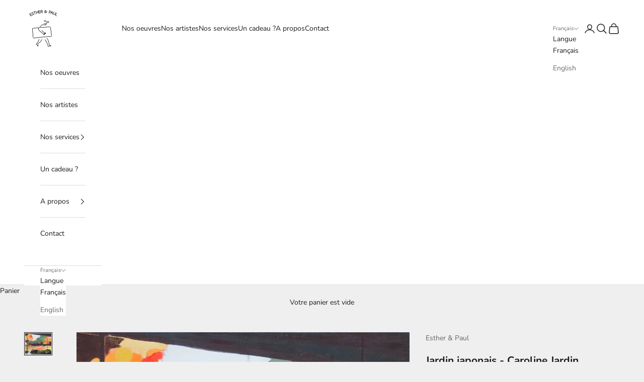

--- FILE ---
content_type: text/html; charset=utf-8
request_url: https://esther-et-paul.com/products/jardin-japonais-caroline-jardin
body_size: 29841
content:















<!doctype html>

<html lang="fr" dir="ltr">
  <head>
    <meta charset="utf-8">
    <meta name="viewport" content="width=device-width, initial-scale=1.0, height=device-height, minimum-scale=1.0, maximum-scale=5.0">

    <title>Jardin japonais - Caroline Jardin</title><meta name="description" content="Œuvre signée : Caroline Jardin Type : Acrylique sur papier toilé Date : 2022 Dimensions : œuvre à vue 42 x 32 cm Chaque œuvre est fournie avec un certificat d’authenticité signé de la main de l’artiste."><link rel="canonical" href="https://esther-et-paul.com/products/jardin-japonais-caroline-jardin"><link rel="preconnect" href="https://fonts.shopifycdn.com" crossorigin><link rel="preload" href="//esther-et-paul.com/cdn/fonts/instrument_sans/instrumentsans_n4.db86542ae5e1596dbdb28c279ae6c2086c4c5bfa.woff2" as="font" type="font/woff2" crossorigin><link rel="preload" href="//esther-et-paul.com/cdn/fonts/nunito/nunito_n4.fc49103dc396b42cae9460289072d384b6c6eb63.woff2" as="font" type="font/woff2" crossorigin><meta property="og:type" content="product">
  <meta property="og:title" content="Jardin japonais - Caroline Jardin">
  <meta property="product:price:amount" content="350,00">
  <meta property="product:price:currency" content="EUR">
  <meta property="product:availability" content="out of stock"><meta property="og:image" content="http://esther-et-paul.com/cdn/shop/files/jardinjaponaiscrope.jpg?v=1702627371&width=2048">
  <meta property="og:image:secure_url" content="https://esther-et-paul.com/cdn/shop/files/jardinjaponaiscrope.jpg?v=1702627371&width=2048">
  <meta property="og:image:width" content="2379">
  <meta property="og:image:height" content="1959"><meta property="og:description" content="Œuvre signée : Caroline Jardin Type : Acrylique sur papier toilé Date : 2022 Dimensions : œuvre à vue 42 x 32 cm Chaque œuvre est fournie avec un certificat d’authenticité signé de la main de l’artiste."><meta property="og:url" content="https://esther-et-paul.com/products/jardin-japonais-caroline-jardin">
<meta property="og:site_name" content="Esther &amp; Paul"><meta name="twitter:card" content="summary"><meta name="twitter:title" content="Jardin japonais - Caroline Jardin">
  <meta name="twitter:description" content="
Œuvre signée : Caroline Jardin
Type : Acrylique sur papier toilé
Date : 2022
Dimensions : œuvre à vue 42 x 32 cm
Chaque œuvre est fournie avec un certificat d’authenticité signé de la main de l’artiste."><meta name="twitter:image" content="https://esther-et-paul.com/cdn/shop/files/jardinjaponaiscrope.jpg?crop=center&height=1200&v=1702627371&width=1200">
  <meta name="twitter:image:alt" content=""><script async crossorigin fetchpriority="high" src="/cdn/shopifycloud/importmap-polyfill/es-modules-shim.2.4.0.js"></script>
<script type="application/ld+json">{"@context":"http:\/\/schema.org\/","@id":"\/products\/jardin-japonais-caroline-jardin#product","@type":"Product","brand":{"@type":"Brand","name":"Esther \u0026 Paul"},"category":"","description":"\nŒuvre signée : Caroline Jardin\nType : Acrylique sur papier toilé\nDate : 2022\nDimensions : œuvre à vue 42 x 32 cm\nChaque œuvre est fournie avec un certificat d’authenticité signé de la main de l’artiste.","image":"https:\/\/esther-et-paul.com\/cdn\/shop\/files\/jardinjaponaiscrope.jpg?v=1702627371\u0026width=1920","name":"Jardin japonais - Caroline Jardin","offers":{"@id":"\/products\/jardin-japonais-caroline-jardin?variant=47442231755091#offer","@type":"Offer","availability":"http:\/\/schema.org\/OutOfStock","price":"350.00","priceCurrency":"EUR","url":"https:\/\/esther-et-paul.com\/products\/jardin-japonais-caroline-jardin?variant=47442231755091"},"url":"https:\/\/esther-et-paul.com\/products\/jardin-japonais-caroline-jardin"}</script><script type="application/ld+json">
  {
    "@context": "https://schema.org",
    "@type": "BreadcrumbList",
    "itemListElement": [{
        "@type": "ListItem",
        "position": 1,
        "name": "Accueil",
        "item": "https://esther-et-paul.com"
      },{
            "@type": "ListItem",
            "position": 2,
            "name": "Jardin japonais - Caroline Jardin",
            "item": "https://esther-et-paul.com/products/jardin-japonais-caroline-jardin"
          }]
  }
</script><style>/* Typography (heading) */
  @font-face {
  font-family: "Instrument Sans";
  font-weight: 400;
  font-style: normal;
  font-display: fallback;
  src: url("//esther-et-paul.com/cdn/fonts/instrument_sans/instrumentsans_n4.db86542ae5e1596dbdb28c279ae6c2086c4c5bfa.woff2") format("woff2"),
       url("//esther-et-paul.com/cdn/fonts/instrument_sans/instrumentsans_n4.510f1b081e58d08c30978f465518799851ef6d8b.woff") format("woff");
}

@font-face {
  font-family: "Instrument Sans";
  font-weight: 400;
  font-style: italic;
  font-display: fallback;
  src: url("//esther-et-paul.com/cdn/fonts/instrument_sans/instrumentsans_i4.028d3c3cd8d085648c808ceb20cd2fd1eb3560e5.woff2") format("woff2"),
       url("//esther-et-paul.com/cdn/fonts/instrument_sans/instrumentsans_i4.7e90d82df8dee29a99237cd19cc529d2206706a2.woff") format("woff");
}

/* Typography (body) */
  @font-face {
  font-family: Nunito;
  font-weight: 400;
  font-style: normal;
  font-display: fallback;
  src: url("//esther-et-paul.com/cdn/fonts/nunito/nunito_n4.fc49103dc396b42cae9460289072d384b6c6eb63.woff2") format("woff2"),
       url("//esther-et-paul.com/cdn/fonts/nunito/nunito_n4.5d26d13beeac3116db2479e64986cdeea4c8fbdd.woff") format("woff");
}

@font-face {
  font-family: Nunito;
  font-weight: 400;
  font-style: italic;
  font-display: fallback;
  src: url("//esther-et-paul.com/cdn/fonts/nunito/nunito_i4.fd53bf99043ab6c570187ed42d1b49192135de96.woff2") format("woff2"),
       url("//esther-et-paul.com/cdn/fonts/nunito/nunito_i4.cb3876a003a73aaae5363bb3e3e99d45ec598cc6.woff") format("woff");
}

@font-face {
  font-family: Nunito;
  font-weight: 700;
  font-style: normal;
  font-display: fallback;
  src: url("//esther-et-paul.com/cdn/fonts/nunito/nunito_n7.37cf9b8cf43b3322f7e6e13ad2aad62ab5dc9109.woff2") format("woff2"),
       url("//esther-et-paul.com/cdn/fonts/nunito/nunito_n7.45cfcfadc6630011252d54d5f5a2c7c98f60d5de.woff") format("woff");
}

@font-face {
  font-family: Nunito;
  font-weight: 700;
  font-style: italic;
  font-display: fallback;
  src: url("//esther-et-paul.com/cdn/fonts/nunito/nunito_i7.3f8ba2027bc9ceb1b1764ecab15bae73f86c4632.woff2") format("woff2"),
       url("//esther-et-paul.com/cdn/fonts/nunito/nunito_i7.82bfb5f86ec77ada3c9f660da22064c2e46e1469.woff") format("woff");
}

:root {
    /* Container */
    --container-max-width: 100%;
    --container-xxs-max-width: 27.5rem; /* 440px */
    --container-xs-max-width: 42.5rem; /* 680px */
    --container-sm-max-width: 61.25rem; /* 980px */
    --container-md-max-width: 71.875rem; /* 1150px */
    --container-lg-max-width: 78.75rem; /* 1260px */
    --container-xl-max-width: 85rem; /* 1360px */
    --container-gutter: 1.25rem;

    --section-vertical-spacing: 2.5rem;
    --section-vertical-spacing-tight:2.5rem;

    --section-stack-gap:2.25rem;
    --section-stack-gap-tight:2.25rem;

    /* Form settings */
    --form-gap: 1.25rem; /* Gap between fieldset and submit button */
    --fieldset-gap: 1rem; /* Gap between each form input within a fieldset */
    --form-control-gap: 0.625rem; /* Gap between input and label (ignored for floating label) */
    --checkbox-control-gap: 0.75rem; /* Horizontal gap between checkbox and its associated label */
    --input-padding-block: 0.65rem; /* Vertical padding for input, textarea and native select */
    --input-padding-inline: 0.8rem; /* Horizontal padding for input, textarea and native select */
    --checkbox-size: 0.875rem; /* Size (width and height) for checkbox */

    /* Other sizes */
    --sticky-area-height: calc(var(--announcement-bar-is-sticky, 0) * var(--announcement-bar-height, 0px) + var(--header-is-sticky, 0) * var(--header-is-visible, 1) * var(--header-height, 0px));

    /* RTL support */
    --transform-logical-flip: 1;
    --transform-origin-start: left;
    --transform-origin-end: right;

    /**
     * ---------------------------------------------------------------------
     * TYPOGRAPHY
     * ---------------------------------------------------------------------
     */

    /* Font properties */
    --heading-font-family: "Instrument Sans", sans-serif;
    --heading-font-weight: 400;
    --heading-font-style: normal;
    --heading-text-transform: uppercase;
    --heading-letter-spacing: 0.18em;
    --text-font-family: Nunito, sans-serif;
    --text-font-weight: 400;
    --text-font-style: normal;
    --text-letter-spacing: 0.0em;
    --button-font: var(--text-font-style) var(--text-font-weight) var(--text-sm) / 1.65 var(--text-font-family);
    --button-text-transform: uppercase;
    --button-letter-spacing: 0.18em;

    /* Font sizes */--text-heading-size-factor: 1;
    --text-h1: max(0.6875rem, clamp(1.375rem, 1.146341463414634rem + 0.975609756097561vw, 2rem) * var(--text-heading-size-factor));
    --text-h2: max(0.6875rem, clamp(1.25rem, 1.0670731707317074rem + 0.7804878048780488vw, 1.75rem) * var(--text-heading-size-factor));
    --text-h3: max(0.6875rem, clamp(1.125rem, 1.0335365853658536rem + 0.3902439024390244vw, 1.375rem) * var(--text-heading-size-factor));
    --text-h4: max(0.6875rem, clamp(1rem, 0.9542682926829268rem + 0.1951219512195122vw, 1.125rem) * var(--text-heading-size-factor));
    --text-h5: calc(0.875rem * var(--text-heading-size-factor));
    --text-h6: calc(0.75rem * var(--text-heading-size-factor));

    --text-xs: 0.75rem;
    --text-sm: 0.8125rem;
    --text-base: 0.875rem;
    --text-lg: 1.0rem;
    --text-xl: 1.125rem;

    /* Rounded variables (used for border radius) */
    --rounded-full: 9999px;
    --button-border-radius: 0.0rem;
    --input-border-radius: 0.0rem;

    /* Box shadow */
    --shadow-sm: 0 2px 8px rgb(0 0 0 / 0.05);
    --shadow: 0 5px 15px rgb(0 0 0 / 0.05);
    --shadow-md: 0 5px 30px rgb(0 0 0 / 0.05);
    --shadow-block: px px px rgb(var(--text-primary) / 0.0);

    /**
     * ---------------------------------------------------------------------
     * OTHER
     * ---------------------------------------------------------------------
     */

    --checkmark-svg-url: url(//esther-et-paul.com/cdn/shop/t/9/assets/checkmark.svg?v=77552481021870063511744455209);
    --cursor-zoom-in-svg-url: url(//esther-et-paul.com/cdn/shop/t/9/assets/cursor-zoom-in.svg?v=53880737899771658811744455210);
  }

  [dir="rtl"]:root {
    /* RTL support */
    --transform-logical-flip: -1;
    --transform-origin-start: right;
    --transform-origin-end: left;
  }

  @media screen and (min-width: 700px) {
    :root {
      /* Typography (font size) */
      --text-xs: 0.75rem;
      --text-sm: 0.8125rem;
      --text-base: 0.875rem;
      --text-lg: 1.0rem;
      --text-xl: 1.25rem;

      /* Spacing settings */
      --container-gutter: 2rem;
    }
  }

  @media screen and (min-width: 1000px) {
    :root {
      /* Spacing settings */
      --container-gutter: 3rem;

      --section-vertical-spacing: 4rem;
      --section-vertical-spacing-tight: 4rem;

      --section-stack-gap:3rem;
      --section-stack-gap-tight:3rem;
    }
  }:root {/* Overlay used for modal */
    --page-overlay: 0 0 0 / 0.4;

    /* We use the first scheme background as default */
    --page-background: ;

    /* Product colors */
    --on-sale-text: 227 44 43;
    --on-sale-badge-background: 227 44 43;
    --on-sale-badge-text: 255 255 255;
    --sold-out-badge-background: 239 239 239;
    --sold-out-badge-text: 0 0 0 / 0.65;
    --custom-badge-background: 28 28 28;
    --custom-badge-text: 255 255 255;
    --star-color: 28 28 28;

    /* Status colors */
    --success-background: 212 227 203;
    --success-text: 48 122 7;
    --warning-background: 253 241 224;
    --warning-text: 237 138 0;
    --error-background: 243 204 204;
    --error-text: 203 43 43;
  }.color-scheme--scheme-1 {
      /* Color settings */--accent: 28 28 28;
      --text-color: 28 28 28;
      --background: 239 239 239 / 1.0;
      --background-without-opacity: 239 239 239;
      --background-gradient: ;--border-color: 207 207 207;/* Button colors */
      --button-background: 28 28 28;
      --button-text-color: 255 255 255;

      /* Circled buttons */
      --circle-button-background: 255 255 255;
      --circle-button-text-color: 28 28 28;
    }.shopify-section:has(.section-spacing.color-scheme--bg-609ecfcfee2f667ac6c12366fc6ece56) + .shopify-section:has(.section-spacing.color-scheme--bg-609ecfcfee2f667ac6c12366fc6ece56:not(.bordered-section)) .section-spacing {
      padding-block-start: 0;
    }.color-scheme--scheme-2 {
      /* Color settings */--accent: 28 28 28;
      --text-color: 28 28 28;
      --background: 255 255 255 / 1.0;
      --background-without-opacity: 255 255 255;
      --background-gradient: ;--border-color: 221 221 221;/* Button colors */
      --button-background: 28 28 28;
      --button-text-color: 255 255 255;

      /* Circled buttons */
      --circle-button-background: 255 255 255;
      --circle-button-text-color: 28 28 28;
    }.shopify-section:has(.section-spacing.color-scheme--bg-54922f2e920ba8346f6dc0fba343d673) + .shopify-section:has(.section-spacing.color-scheme--bg-54922f2e920ba8346f6dc0fba343d673:not(.bordered-section)) .section-spacing {
      padding-block-start: 0;
    }.color-scheme--scheme-3 {
      /* Color settings */--accent: 255 255 255;
      --text-color: 255 255 255;
      --background: 28 28 28 / 1.0;
      --background-without-opacity: 28 28 28;
      --background-gradient: ;--border-color: 62 62 62;/* Button colors */
      --button-background: 255 255 255;
      --button-text-color: 28 28 28;

      /* Circled buttons */
      --circle-button-background: 255 255 255;
      --circle-button-text-color: 28 28 28;
    }.shopify-section:has(.section-spacing.color-scheme--bg-c1f8cb21047e4797e94d0969dc5d1e44) + .shopify-section:has(.section-spacing.color-scheme--bg-c1f8cb21047e4797e94d0969dc5d1e44:not(.bordered-section)) .section-spacing {
      padding-block-start: 0;
    }.color-scheme--scheme-4 {
      /* Color settings */--accent: 255 255 255;
      --text-color: 255 255 255;
      --background: 0 0 0 / 0.0;
      --background-without-opacity: 0 0 0;
      --background-gradient: ;--border-color: 255 255 255;/* Button colors */
      --button-background: 255 255 255;
      --button-text-color: 28 28 28;

      /* Circled buttons */
      --circle-button-background: 255 255 255;
      --circle-button-text-color: 28 28 28;
    }.shopify-section:has(.section-spacing.color-scheme--bg-3671eee015764974ee0aef1536023e0f) + .shopify-section:has(.section-spacing.color-scheme--bg-3671eee015764974ee0aef1536023e0f:not(.bordered-section)) .section-spacing {
      padding-block-start: 0;
    }.color-scheme--dialog {
      /* Color settings */--accent: 28 28 28;
      --text-color: 28 28 28;
      --background: 255 255 255 / 1.0;
      --background-without-opacity: 255 255 255;
      --background-gradient: ;--border-color: 221 221 221;/* Button colors */
      --button-background: 28 28 28;
      --button-text-color: 255 255 255;

      /* Circled buttons */
      --circle-button-background: 255 255 255;
      --circle-button-text-color: 28 28 28;
    }
</style><script>
  // This allows to expose several variables to the global scope, to be used in scripts
  window.themeVariables = {
    settings: {
      showPageTransition: null,
      pageType: "product",
      moneyFormat: "€{{amount_with_comma_separator}}",
      moneyWithCurrencyFormat: "€{{amount_with_comma_separator}} EUR",
      currencyCodeEnabled: false,
      cartType: "drawer",
      staggerMenuApparition: true
    },

    strings: {
      addedToCart: "Produit ajouté au panier !",
      closeGallery: "Fermer la galerie",
      zoomGallery: "Zoomer sur l\u0026#39;image",
      errorGallery: "L\u0026#39;image ne peut pas etre chargée",
      shippingEstimatorNoResults: "Nous ne livrons pas à votre adresse.",
      shippingEstimatorOneResult: "Il y a un résultat pour votre adresse :",
      shippingEstimatorMultipleResults: "Il y a plusieurs résultats pour votre adresse :",
      shippingEstimatorError: "Impossible d\u0026#39;estimer les frais de livraison :",
      next: "Suivant",
      previous: "Précédent"
    },

    mediaQueries: {
      'sm': 'screen and (min-width: 700px)',
      'md': 'screen and (min-width: 1000px)',
      'lg': 'screen and (min-width: 1150px)',
      'xl': 'screen and (min-width: 1400px)',
      '2xl': 'screen and (min-width: 1600px)',
      'sm-max': 'screen and (max-width: 699px)',
      'md-max': 'screen and (max-width: 999px)',
      'lg-max': 'screen and (max-width: 1149px)',
      'xl-max': 'screen and (max-width: 1399px)',
      '2xl-max': 'screen and (max-width: 1599px)',
      'motion-safe': '(prefers-reduced-motion: no-preference)',
      'motion-reduce': '(prefers-reduced-motion: reduce)',
      'supports-hover': 'screen and (pointer: fine)',
      'supports-touch': 'screen and (hover: none)'
    }
  };</script><script type="importmap">{
        "imports": {
          "vendor": "//esther-et-paul.com/cdn/shop/t/9/assets/vendor.min.js?v=166833309358212501051744455194",
          "theme": "//esther-et-paul.com/cdn/shop/t/9/assets/theme.js?v=90049659455851710971744455194",
          "photoswipe": "//esther-et-paul.com/cdn/shop/t/9/assets/photoswipe.min.js?v=13374349288281597431744455194"
        }
      }
    </script>

    <script type="module" src="//esther-et-paul.com/cdn/shop/t/9/assets/vendor.min.js?v=166833309358212501051744455194"></script>
    <script type="module" src="//esther-et-paul.com/cdn/shop/t/9/assets/theme.js?v=90049659455851710971744455194"></script>

    
  <script>window.performance && window.performance.mark && window.performance.mark('shopify.content_for_header.start');</script><meta name="google-site-verification" content="TxISgWYQuIpm5IpUsoDtbjexKEPR6NuLJO_T041xjAw">
<meta id="shopify-digital-wallet" name="shopify-digital-wallet" content="/57045287118/digital_wallets/dialog">
<meta name="shopify-checkout-api-token" content="c5e1cb34828ebb7cb69b5ac2046cbc2d">
<link rel="alternate" hreflang="x-default" href="https://esther-et-paul.com/products/jardin-japonais-caroline-jardin">
<link rel="alternate" hreflang="fr" href="https://esther-et-paul.com/products/jardin-japonais-caroline-jardin">
<link rel="alternate" hreflang="en" href="https://esther-et-paul.com/en/products/jardin-japonais-caroline-jardin">
<link rel="alternate" hreflang="fr-BE" href="https://esther-et-paul.myshopify.com/products/jardin-japonais-caroline-jardin">
<link rel="alternate" hreflang="en-BE" href="https://esther-et-paul.myshopify.com/en/products/jardin-japonais-caroline-jardin">
<link rel="alternate" hreflang="fr-CH" href="https://esther-et-paul.myshopify.com/products/jardin-japonais-caroline-jardin">
<link rel="alternate" hreflang="en-CH" href="https://esther-et-paul.myshopify.com/en/products/jardin-japonais-caroline-jardin">
<link rel="alternate" hreflang="fr-DE" href="https://esther-et-paul.myshopify.com/products/jardin-japonais-caroline-jardin">
<link rel="alternate" hreflang="en-DE" href="https://esther-et-paul.myshopify.com/en/products/jardin-japonais-caroline-jardin">
<link rel="alternate" hreflang="fr-DK" href="https://esther-et-paul.myshopify.com/products/jardin-japonais-caroline-jardin">
<link rel="alternate" hreflang="en-DK" href="https://esther-et-paul.myshopify.com/en/products/jardin-japonais-caroline-jardin">
<link rel="alternate" hreflang="fr-FO" href="https://esther-et-paul.myshopify.com/products/jardin-japonais-caroline-jardin">
<link rel="alternate" hreflang="en-FO" href="https://esther-et-paul.myshopify.com/en/products/jardin-japonais-caroline-jardin">
<link rel="alternate" hreflang="fr-GB" href="https://esther-et-paul.myshopify.com/products/jardin-japonais-caroline-jardin">
<link rel="alternate" hreflang="en-GB" href="https://esther-et-paul.myshopify.com/en/products/jardin-japonais-caroline-jardin">
<link rel="alternate" hreflang="fr-GD" href="https://esther-et-paul.myshopify.com/products/jardin-japonais-caroline-jardin">
<link rel="alternate" hreflang="en-GD" href="https://esther-et-paul.myshopify.com/en/products/jardin-japonais-caroline-jardin">
<link rel="alternate" hreflang="fr-GP" href="https://esther-et-paul.myshopify.com/products/jardin-japonais-caroline-jardin">
<link rel="alternate" hreflang="en-GP" href="https://esther-et-paul.myshopify.com/en/products/jardin-japonais-caroline-jardin">
<link rel="alternate" hreflang="fr-GR" href="https://esther-et-paul.myshopify.com/products/jardin-japonais-caroline-jardin">
<link rel="alternate" hreflang="en-GR" href="https://esther-et-paul.myshopify.com/en/products/jardin-japonais-caroline-jardin">
<link rel="alternate" hreflang="fr-HR" href="https://esther-et-paul.myshopify.com/products/jardin-japonais-caroline-jardin">
<link rel="alternate" hreflang="en-HR" href="https://esther-et-paul.myshopify.com/en/products/jardin-japonais-caroline-jardin">
<link rel="alternate" hreflang="fr-HU" href="https://esther-et-paul.myshopify.com/products/jardin-japonais-caroline-jardin">
<link rel="alternate" hreflang="en-HU" href="https://esther-et-paul.myshopify.com/en/products/jardin-japonais-caroline-jardin">
<link rel="alternate" hreflang="fr-IT" href="https://esther-et-paul.myshopify.com/products/jardin-japonais-caroline-jardin">
<link rel="alternate" hreflang="en-IT" href="https://esther-et-paul.myshopify.com/en/products/jardin-japonais-caroline-jardin">
<link rel="alternate" hreflang="fr-LU" href="https://esther-et-paul.myshopify.com/products/jardin-japonais-caroline-jardin">
<link rel="alternate" hreflang="en-LU" href="https://esther-et-paul.myshopify.com/en/products/jardin-japonais-caroline-jardin">
<link rel="alternate" hreflang="fr-MQ" href="https://esther-et-paul.myshopify.com/products/jardin-japonais-caroline-jardin">
<link rel="alternate" hreflang="en-MQ" href="https://esther-et-paul.myshopify.com/en/products/jardin-japonais-caroline-jardin">
<link rel="alternate" hreflang="fr-NL" href="https://esther-et-paul.myshopify.com/products/jardin-japonais-caroline-jardin">
<link rel="alternate" hreflang="en-NL" href="https://esther-et-paul.myshopify.com/en/products/jardin-japonais-caroline-jardin">
<link rel="alternate" hreflang="fr-NO" href="https://esther-et-paul.myshopify.com/products/jardin-japonais-caroline-jardin">
<link rel="alternate" hreflang="en-NO" href="https://esther-et-paul.myshopify.com/en/products/jardin-japonais-caroline-jardin">
<link rel="alternate" hreflang="fr-PL" href="https://esther-et-paul.myshopify.com/products/jardin-japonais-caroline-jardin">
<link rel="alternate" hreflang="en-PL" href="https://esther-et-paul.myshopify.com/en/products/jardin-japonais-caroline-jardin">
<link rel="alternate" hreflang="fr-PT" href="https://esther-et-paul.myshopify.com/products/jardin-japonais-caroline-jardin">
<link rel="alternate" hreflang="en-PT" href="https://esther-et-paul.myshopify.com/en/products/jardin-japonais-caroline-jardin">
<link rel="alternate" hreflang="fr-RE" href="https://esther-et-paul.myshopify.com/products/jardin-japonais-caroline-jardin">
<link rel="alternate" hreflang="en-RE" href="https://esther-et-paul.myshopify.com/en/products/jardin-japonais-caroline-jardin">
<link rel="alternate" hreflang="fr-RS" href="https://esther-et-paul.myshopify.com/products/jardin-japonais-caroline-jardin">
<link rel="alternate" hreflang="en-RS" href="https://esther-et-paul.myshopify.com/en/products/jardin-japonais-caroline-jardin">
<link rel="alternate" hreflang="fr-SE" href="https://esther-et-paul.myshopify.com/products/jardin-japonais-caroline-jardin">
<link rel="alternate" hreflang="en-SE" href="https://esther-et-paul.myshopify.com/en/products/jardin-japonais-caroline-jardin">
<link rel="alternate" hreflang="fr-SI" href="https://esther-et-paul.myshopify.com/products/jardin-japonais-caroline-jardin">
<link rel="alternate" hreflang="en-SI" href="https://esther-et-paul.myshopify.com/en/products/jardin-japonais-caroline-jardin">
<link rel="alternate" hreflang="fr-SK" href="https://esther-et-paul.myshopify.com/products/jardin-japonais-caroline-jardin">
<link rel="alternate" hreflang="en-SK" href="https://esther-et-paul.myshopify.com/en/products/jardin-japonais-caroline-jardin">
<link rel="alternate" type="application/json+oembed" href="https://esther-et-paul.com/products/jardin-japonais-caroline-jardin.oembed">
<script async="async" src="/checkouts/internal/preloads.js?locale=fr-FR"></script>
<link rel="preconnect" href="https://shop.app" crossorigin="anonymous">
<script async="async" src="https://shop.app/checkouts/internal/preloads.js?locale=fr-FR&shop_id=57045287118" crossorigin="anonymous"></script>
<script id="apple-pay-shop-capabilities" type="application/json">{"shopId":57045287118,"countryCode":"FR","currencyCode":"EUR","merchantCapabilities":["supports3DS"],"merchantId":"gid:\/\/shopify\/Shop\/57045287118","merchantName":"Esther \u0026 Paul","requiredBillingContactFields":["postalAddress","email","phone"],"requiredShippingContactFields":["postalAddress","email","phone"],"shippingType":"shipping","supportedNetworks":["visa","masterCard","amex","maestro"],"total":{"type":"pending","label":"Esther \u0026 Paul","amount":"1.00"},"shopifyPaymentsEnabled":true,"supportsSubscriptions":true}</script>
<script id="shopify-features" type="application/json">{"accessToken":"c5e1cb34828ebb7cb69b5ac2046cbc2d","betas":["rich-media-storefront-analytics"],"domain":"esther-et-paul.com","predictiveSearch":true,"shopId":57045287118,"locale":"fr"}</script>
<script>var Shopify = Shopify || {};
Shopify.shop = "esther-et-paul.myshopify.com";
Shopify.locale = "fr";
Shopify.currency = {"active":"EUR","rate":"1.0"};
Shopify.country = "FR";
Shopify.theme = {"name":"Prestige","id":180738097491,"schema_name":"Prestige","schema_version":"10.6.0","theme_store_id":855,"role":"main"};
Shopify.theme.handle = "null";
Shopify.theme.style = {"id":null,"handle":null};
Shopify.cdnHost = "esther-et-paul.com/cdn";
Shopify.routes = Shopify.routes || {};
Shopify.routes.root = "/";</script>
<script type="module">!function(o){(o.Shopify=o.Shopify||{}).modules=!0}(window);</script>
<script>!function(o){function n(){var o=[];function n(){o.push(Array.prototype.slice.apply(arguments))}return n.q=o,n}var t=o.Shopify=o.Shopify||{};t.loadFeatures=n(),t.autoloadFeatures=n()}(window);</script>
<script>
  window.ShopifyPay = window.ShopifyPay || {};
  window.ShopifyPay.apiHost = "shop.app\/pay";
  window.ShopifyPay.redirectState = null;
</script>
<script id="shop-js-analytics" type="application/json">{"pageType":"product"}</script>
<script defer="defer" async type="module" src="//esther-et-paul.com/cdn/shopifycloud/shop-js/modules/v2/client.init-shop-cart-sync_XvpUV7qp.fr.esm.js"></script>
<script defer="defer" async type="module" src="//esther-et-paul.com/cdn/shopifycloud/shop-js/modules/v2/chunk.common_C2xzKNNs.esm.js"></script>
<script type="module">
  await import("//esther-et-paul.com/cdn/shopifycloud/shop-js/modules/v2/client.init-shop-cart-sync_XvpUV7qp.fr.esm.js");
await import("//esther-et-paul.com/cdn/shopifycloud/shop-js/modules/v2/chunk.common_C2xzKNNs.esm.js");

  window.Shopify.SignInWithShop?.initShopCartSync?.({"fedCMEnabled":true,"windoidEnabled":true});

</script>
<script>
  window.Shopify = window.Shopify || {};
  if (!window.Shopify.featureAssets) window.Shopify.featureAssets = {};
  window.Shopify.featureAssets['shop-js'] = {"shop-cart-sync":["modules/v2/client.shop-cart-sync_C66VAAYi.fr.esm.js","modules/v2/chunk.common_C2xzKNNs.esm.js"],"init-fed-cm":["modules/v2/client.init-fed-cm_By4eIqYa.fr.esm.js","modules/v2/chunk.common_C2xzKNNs.esm.js"],"shop-button":["modules/v2/client.shop-button_Bz0N9rYp.fr.esm.js","modules/v2/chunk.common_C2xzKNNs.esm.js"],"shop-cash-offers":["modules/v2/client.shop-cash-offers_B90ok608.fr.esm.js","modules/v2/chunk.common_C2xzKNNs.esm.js","modules/v2/chunk.modal_7MqWQJ87.esm.js"],"init-windoid":["modules/v2/client.init-windoid_CdJe_Ee3.fr.esm.js","modules/v2/chunk.common_C2xzKNNs.esm.js"],"shop-toast-manager":["modules/v2/client.shop-toast-manager_kCJHoUCw.fr.esm.js","modules/v2/chunk.common_C2xzKNNs.esm.js"],"init-shop-email-lookup-coordinator":["modules/v2/client.init-shop-email-lookup-coordinator_BPuRLqHy.fr.esm.js","modules/v2/chunk.common_C2xzKNNs.esm.js"],"init-shop-cart-sync":["modules/v2/client.init-shop-cart-sync_XvpUV7qp.fr.esm.js","modules/v2/chunk.common_C2xzKNNs.esm.js"],"avatar":["modules/v2/client.avatar_BTnouDA3.fr.esm.js"],"pay-button":["modules/v2/client.pay-button_CmFhG2BZ.fr.esm.js","modules/v2/chunk.common_C2xzKNNs.esm.js"],"init-customer-accounts":["modules/v2/client.init-customer-accounts_C5-IhKGM.fr.esm.js","modules/v2/client.shop-login-button_DrlPOW6Z.fr.esm.js","modules/v2/chunk.common_C2xzKNNs.esm.js","modules/v2/chunk.modal_7MqWQJ87.esm.js"],"init-shop-for-new-customer-accounts":["modules/v2/client.init-shop-for-new-customer-accounts_Cv1WqR1n.fr.esm.js","modules/v2/client.shop-login-button_DrlPOW6Z.fr.esm.js","modules/v2/chunk.common_C2xzKNNs.esm.js","modules/v2/chunk.modal_7MqWQJ87.esm.js"],"shop-login-button":["modules/v2/client.shop-login-button_DrlPOW6Z.fr.esm.js","modules/v2/chunk.common_C2xzKNNs.esm.js","modules/v2/chunk.modal_7MqWQJ87.esm.js"],"init-customer-accounts-sign-up":["modules/v2/client.init-customer-accounts-sign-up_Dqgdz3C3.fr.esm.js","modules/v2/client.shop-login-button_DrlPOW6Z.fr.esm.js","modules/v2/chunk.common_C2xzKNNs.esm.js","modules/v2/chunk.modal_7MqWQJ87.esm.js"],"shop-follow-button":["modules/v2/client.shop-follow-button_D7RRykwK.fr.esm.js","modules/v2/chunk.common_C2xzKNNs.esm.js","modules/v2/chunk.modal_7MqWQJ87.esm.js"],"checkout-modal":["modules/v2/client.checkout-modal_NILs_SXn.fr.esm.js","modules/v2/chunk.common_C2xzKNNs.esm.js","modules/v2/chunk.modal_7MqWQJ87.esm.js"],"lead-capture":["modules/v2/client.lead-capture_CSmE_fhP.fr.esm.js","modules/v2/chunk.common_C2xzKNNs.esm.js","modules/v2/chunk.modal_7MqWQJ87.esm.js"],"shop-login":["modules/v2/client.shop-login_CKcjyRl_.fr.esm.js","modules/v2/chunk.common_C2xzKNNs.esm.js","modules/v2/chunk.modal_7MqWQJ87.esm.js"],"payment-terms":["modules/v2/client.payment-terms_eoGasybT.fr.esm.js","modules/v2/chunk.common_C2xzKNNs.esm.js","modules/v2/chunk.modal_7MqWQJ87.esm.js"]};
</script>
<script>(function() {
  var isLoaded = false;
  function asyncLoad() {
    if (isLoaded) return;
    isLoaded = true;
    var urls = ["https:\/\/chimpstatic.com\/mcjs-connected\/js\/users\/fcbe58d24ab345d4421cbafa8\/c04b96047324e9bc91728c3a1.js?shop=esther-et-paul.myshopify.com"];
    for (var i = 0; i < urls.length; i++) {
      var s = document.createElement('script');
      s.type = 'text/javascript';
      s.async = true;
      s.src = urls[i];
      var x = document.getElementsByTagName('script')[0];
      x.parentNode.insertBefore(s, x);
    }
  };
  if(window.attachEvent) {
    window.attachEvent('onload', asyncLoad);
  } else {
    window.addEventListener('load', asyncLoad, false);
  }
})();</script>
<script id="__st">var __st={"a":57045287118,"offset":3600,"reqid":"9658a25d-90b2-45fd-8b49-7fd2c1161f68-1768745505","pageurl":"esther-et-paul.com\/products\/jardin-japonais-caroline-jardin","u":"1de8a31c2a08","p":"product","rtyp":"product","rid":8641572503891};</script>
<script>window.ShopifyPaypalV4VisibilityTracking = true;</script>
<script id="captcha-bootstrap">!function(){'use strict';const t='contact',e='account',n='new_comment',o=[[t,t],['blogs',n],['comments',n],[t,'customer']],c=[[e,'customer_login'],[e,'guest_login'],[e,'recover_customer_password'],[e,'create_customer']],r=t=>t.map((([t,e])=>`form[action*='/${t}']:not([data-nocaptcha='true']) input[name='form_type'][value='${e}']`)).join(','),a=t=>()=>t?[...document.querySelectorAll(t)].map((t=>t.form)):[];function s(){const t=[...o],e=r(t);return a(e)}const i='password',u='form_key',d=['recaptcha-v3-token','g-recaptcha-response','h-captcha-response',i],f=()=>{try{return window.sessionStorage}catch{return}},m='__shopify_v',_=t=>t.elements[u];function p(t,e,n=!1){try{const o=window.sessionStorage,c=JSON.parse(o.getItem(e)),{data:r}=function(t){const{data:e,action:n}=t;return t[m]||n?{data:e,action:n}:{data:t,action:n}}(c);for(const[e,n]of Object.entries(r))t.elements[e]&&(t.elements[e].value=n);n&&o.removeItem(e)}catch(o){console.error('form repopulation failed',{error:o})}}const l='form_type',E='cptcha';function T(t){t.dataset[E]=!0}const w=window,h=w.document,L='Shopify',v='ce_forms',y='captcha';let A=!1;((t,e)=>{const n=(g='f06e6c50-85a8-45c8-87d0-21a2b65856fe',I='https://cdn.shopify.com/shopifycloud/storefront-forms-hcaptcha/ce_storefront_forms_captcha_hcaptcha.v1.5.2.iife.js',D={infoText:'Protégé par hCaptcha',privacyText:'Confidentialité',termsText:'Conditions'},(t,e,n)=>{const o=w[L][v],c=o.bindForm;if(c)return c(t,g,e,D).then(n);var r;o.q.push([[t,g,e,D],n]),r=I,A||(h.body.append(Object.assign(h.createElement('script'),{id:'captcha-provider',async:!0,src:r})),A=!0)});var g,I,D;w[L]=w[L]||{},w[L][v]=w[L][v]||{},w[L][v].q=[],w[L][y]=w[L][y]||{},w[L][y].protect=function(t,e){n(t,void 0,e),T(t)},Object.freeze(w[L][y]),function(t,e,n,w,h,L){const[v,y,A,g]=function(t,e,n){const i=e?o:[],u=t?c:[],d=[...i,...u],f=r(d),m=r(i),_=r(d.filter((([t,e])=>n.includes(e))));return[a(f),a(m),a(_),s()]}(w,h,L),I=t=>{const e=t.target;return e instanceof HTMLFormElement?e:e&&e.form},D=t=>v().includes(t);t.addEventListener('submit',(t=>{const e=I(t);if(!e)return;const n=D(e)&&!e.dataset.hcaptchaBound&&!e.dataset.recaptchaBound,o=_(e),c=g().includes(e)&&(!o||!o.value);(n||c)&&t.preventDefault(),c&&!n&&(function(t){try{if(!f())return;!function(t){const e=f();if(!e)return;const n=_(t);if(!n)return;const o=n.value;o&&e.removeItem(o)}(t);const e=Array.from(Array(32),(()=>Math.random().toString(36)[2])).join('');!function(t,e){_(t)||t.append(Object.assign(document.createElement('input'),{type:'hidden',name:u})),t.elements[u].value=e}(t,e),function(t,e){const n=f();if(!n)return;const o=[...t.querySelectorAll(`input[type='${i}']`)].map((({name:t})=>t)),c=[...d,...o],r={};for(const[a,s]of new FormData(t).entries())c.includes(a)||(r[a]=s);n.setItem(e,JSON.stringify({[m]:1,action:t.action,data:r}))}(t,e)}catch(e){console.error('failed to persist form',e)}}(e),e.submit())}));const S=(t,e)=>{t&&!t.dataset[E]&&(n(t,e.some((e=>e===t))),T(t))};for(const o of['focusin','change'])t.addEventListener(o,(t=>{const e=I(t);D(e)&&S(e,y())}));const B=e.get('form_key'),M=e.get(l),P=B&&M;t.addEventListener('DOMContentLoaded',(()=>{const t=y();if(P)for(const e of t)e.elements[l].value===M&&p(e,B);[...new Set([...A(),...v().filter((t=>'true'===t.dataset.shopifyCaptcha))])].forEach((e=>S(e,t)))}))}(h,new URLSearchParams(w.location.search),n,t,e,['guest_login'])})(!0,!0)}();</script>
<script integrity="sha256-4kQ18oKyAcykRKYeNunJcIwy7WH5gtpwJnB7kiuLZ1E=" data-source-attribution="shopify.loadfeatures" defer="defer" src="//esther-et-paul.com/cdn/shopifycloud/storefront/assets/storefront/load_feature-a0a9edcb.js" crossorigin="anonymous"></script>
<script crossorigin="anonymous" defer="defer" src="//esther-et-paul.com/cdn/shopifycloud/storefront/assets/shopify_pay/storefront-65b4c6d7.js?v=20250812"></script>
<script data-source-attribution="shopify.dynamic_checkout.dynamic.init">var Shopify=Shopify||{};Shopify.PaymentButton=Shopify.PaymentButton||{isStorefrontPortableWallets:!0,init:function(){window.Shopify.PaymentButton.init=function(){};var t=document.createElement("script");t.src="https://esther-et-paul.com/cdn/shopifycloud/portable-wallets/latest/portable-wallets.fr.js",t.type="module",document.head.appendChild(t)}};
</script>
<script data-source-attribution="shopify.dynamic_checkout.buyer_consent">
  function portableWalletsHideBuyerConsent(e){var t=document.getElementById("shopify-buyer-consent"),n=document.getElementById("shopify-subscription-policy-button");t&&n&&(t.classList.add("hidden"),t.setAttribute("aria-hidden","true"),n.removeEventListener("click",e))}function portableWalletsShowBuyerConsent(e){var t=document.getElementById("shopify-buyer-consent"),n=document.getElementById("shopify-subscription-policy-button");t&&n&&(t.classList.remove("hidden"),t.removeAttribute("aria-hidden"),n.addEventListener("click",e))}window.Shopify?.PaymentButton&&(window.Shopify.PaymentButton.hideBuyerConsent=portableWalletsHideBuyerConsent,window.Shopify.PaymentButton.showBuyerConsent=portableWalletsShowBuyerConsent);
</script>
<script>
  function portableWalletsCleanup(e){e&&e.src&&console.error("Failed to load portable wallets script "+e.src);var t=document.querySelectorAll("shopify-accelerated-checkout .shopify-payment-button__skeleton, shopify-accelerated-checkout-cart .wallet-cart-button__skeleton"),e=document.getElementById("shopify-buyer-consent");for(let e=0;e<t.length;e++)t[e].remove();e&&e.remove()}function portableWalletsNotLoadedAsModule(e){e instanceof ErrorEvent&&"string"==typeof e.message&&e.message.includes("import.meta")&&"string"==typeof e.filename&&e.filename.includes("portable-wallets")&&(window.removeEventListener("error",portableWalletsNotLoadedAsModule),window.Shopify.PaymentButton.failedToLoad=e,"loading"===document.readyState?document.addEventListener("DOMContentLoaded",window.Shopify.PaymentButton.init):window.Shopify.PaymentButton.init())}window.addEventListener("error",portableWalletsNotLoadedAsModule);
</script>

<script type="module" src="https://esther-et-paul.com/cdn/shopifycloud/portable-wallets/latest/portable-wallets.fr.js" onError="portableWalletsCleanup(this)" crossorigin="anonymous"></script>
<script nomodule>
  document.addEventListener("DOMContentLoaded", portableWalletsCleanup);
</script>

<link id="shopify-accelerated-checkout-styles" rel="stylesheet" media="screen" href="https://esther-et-paul.com/cdn/shopifycloud/portable-wallets/latest/accelerated-checkout-backwards-compat.css" crossorigin="anonymous">
<style id="shopify-accelerated-checkout-cart">
        #shopify-buyer-consent {
  margin-top: 1em;
  display: inline-block;
  width: 100%;
}

#shopify-buyer-consent.hidden {
  display: none;
}

#shopify-subscription-policy-button {
  background: none;
  border: none;
  padding: 0;
  text-decoration: underline;
  font-size: inherit;
  cursor: pointer;
}

#shopify-subscription-policy-button::before {
  box-shadow: none;
}

      </style>

<script>window.performance && window.performance.mark && window.performance.mark('shopify.content_for_header.end');</script>
  <!-- "snippets/shogun-products.liquid" was not rendered, the associated app was uninstalled -->

<link href="//esther-et-paul.com/cdn/shop/t/9/assets/theme.css?v=92728156855903184761744455194" rel="stylesheet" type="text/css" media="all" /><!-- "snippets/shogun-head.liquid" was not rendered, the associated app was uninstalled -->
<link href="https://monorail-edge.shopifysvc.com" rel="dns-prefetch">
<script>(function(){if ("sendBeacon" in navigator && "performance" in window) {try {var session_token_from_headers = performance.getEntriesByType('navigation')[0].serverTiming.find(x => x.name == '_s').description;} catch {var session_token_from_headers = undefined;}var session_cookie_matches = document.cookie.match(/_shopify_s=([^;]*)/);var session_token_from_cookie = session_cookie_matches && session_cookie_matches.length === 2 ? session_cookie_matches[1] : "";var session_token = session_token_from_headers || session_token_from_cookie || "";function handle_abandonment_event(e) {var entries = performance.getEntries().filter(function(entry) {return /monorail-edge.shopifysvc.com/.test(entry.name);});if (!window.abandonment_tracked && entries.length === 0) {window.abandonment_tracked = true;var currentMs = Date.now();var navigation_start = performance.timing.navigationStart;var payload = {shop_id: 57045287118,url: window.location.href,navigation_start,duration: currentMs - navigation_start,session_token,page_type: "product"};window.navigator.sendBeacon("https://monorail-edge.shopifysvc.com/v1/produce", JSON.stringify({schema_id: "online_store_buyer_site_abandonment/1.1",payload: payload,metadata: {event_created_at_ms: currentMs,event_sent_at_ms: currentMs}}));}}window.addEventListener('pagehide', handle_abandonment_event);}}());</script>
<script id="web-pixels-manager-setup">(function e(e,d,r,n,o){if(void 0===o&&(o={}),!Boolean(null===(a=null===(i=window.Shopify)||void 0===i?void 0:i.analytics)||void 0===a?void 0:a.replayQueue)){var i,a;window.Shopify=window.Shopify||{};var t=window.Shopify;t.analytics=t.analytics||{};var s=t.analytics;s.replayQueue=[],s.publish=function(e,d,r){return s.replayQueue.push([e,d,r]),!0};try{self.performance.mark("wpm:start")}catch(e){}var l=function(){var e={modern:/Edge?\/(1{2}[4-9]|1[2-9]\d|[2-9]\d{2}|\d{4,})\.\d+(\.\d+|)|Firefox\/(1{2}[4-9]|1[2-9]\d|[2-9]\d{2}|\d{4,})\.\d+(\.\d+|)|Chrom(ium|e)\/(9{2}|\d{3,})\.\d+(\.\d+|)|(Maci|X1{2}).+ Version\/(15\.\d+|(1[6-9]|[2-9]\d|\d{3,})\.\d+)([,.]\d+|)( \(\w+\)|)( Mobile\/\w+|) Safari\/|Chrome.+OPR\/(9{2}|\d{3,})\.\d+\.\d+|(CPU[ +]OS|iPhone[ +]OS|CPU[ +]iPhone|CPU IPhone OS|CPU iPad OS)[ +]+(15[._]\d+|(1[6-9]|[2-9]\d|\d{3,})[._]\d+)([._]\d+|)|Android:?[ /-](13[3-9]|1[4-9]\d|[2-9]\d{2}|\d{4,})(\.\d+|)(\.\d+|)|Android.+Firefox\/(13[5-9]|1[4-9]\d|[2-9]\d{2}|\d{4,})\.\d+(\.\d+|)|Android.+Chrom(ium|e)\/(13[3-9]|1[4-9]\d|[2-9]\d{2}|\d{4,})\.\d+(\.\d+|)|SamsungBrowser\/([2-9]\d|\d{3,})\.\d+/,legacy:/Edge?\/(1[6-9]|[2-9]\d|\d{3,})\.\d+(\.\d+|)|Firefox\/(5[4-9]|[6-9]\d|\d{3,})\.\d+(\.\d+|)|Chrom(ium|e)\/(5[1-9]|[6-9]\d|\d{3,})\.\d+(\.\d+|)([\d.]+$|.*Safari\/(?![\d.]+ Edge\/[\d.]+$))|(Maci|X1{2}).+ Version\/(10\.\d+|(1[1-9]|[2-9]\d|\d{3,})\.\d+)([,.]\d+|)( \(\w+\)|)( Mobile\/\w+|) Safari\/|Chrome.+OPR\/(3[89]|[4-9]\d|\d{3,})\.\d+\.\d+|(CPU[ +]OS|iPhone[ +]OS|CPU[ +]iPhone|CPU IPhone OS|CPU iPad OS)[ +]+(10[._]\d+|(1[1-9]|[2-9]\d|\d{3,})[._]\d+)([._]\d+|)|Android:?[ /-](13[3-9]|1[4-9]\d|[2-9]\d{2}|\d{4,})(\.\d+|)(\.\d+|)|Mobile Safari.+OPR\/([89]\d|\d{3,})\.\d+\.\d+|Android.+Firefox\/(13[5-9]|1[4-9]\d|[2-9]\d{2}|\d{4,})\.\d+(\.\d+|)|Android.+Chrom(ium|e)\/(13[3-9]|1[4-9]\d|[2-9]\d{2}|\d{4,})\.\d+(\.\d+|)|Android.+(UC? ?Browser|UCWEB|U3)[ /]?(15\.([5-9]|\d{2,})|(1[6-9]|[2-9]\d|\d{3,})\.\d+)\.\d+|SamsungBrowser\/(5\.\d+|([6-9]|\d{2,})\.\d+)|Android.+MQ{2}Browser\/(14(\.(9|\d{2,})|)|(1[5-9]|[2-9]\d|\d{3,})(\.\d+|))(\.\d+|)|K[Aa][Ii]OS\/(3\.\d+|([4-9]|\d{2,})\.\d+)(\.\d+|)/},d=e.modern,r=e.legacy,n=navigator.userAgent;return n.match(d)?"modern":n.match(r)?"legacy":"unknown"}(),u="modern"===l?"modern":"legacy",c=(null!=n?n:{modern:"",legacy:""})[u],f=function(e){return[e.baseUrl,"/wpm","/b",e.hashVersion,"modern"===e.buildTarget?"m":"l",".js"].join("")}({baseUrl:d,hashVersion:r,buildTarget:u}),m=function(e){var d=e.version,r=e.bundleTarget,n=e.surface,o=e.pageUrl,i=e.monorailEndpoint;return{emit:function(e){var a=e.status,t=e.errorMsg,s=(new Date).getTime(),l=JSON.stringify({metadata:{event_sent_at_ms:s},events:[{schema_id:"web_pixels_manager_load/3.1",payload:{version:d,bundle_target:r,page_url:o,status:a,surface:n,error_msg:t},metadata:{event_created_at_ms:s}}]});if(!i)return console&&console.warn&&console.warn("[Web Pixels Manager] No Monorail endpoint provided, skipping logging."),!1;try{return self.navigator.sendBeacon.bind(self.navigator)(i,l)}catch(e){}var u=new XMLHttpRequest;try{return u.open("POST",i,!0),u.setRequestHeader("Content-Type","text/plain"),u.send(l),!0}catch(e){return console&&console.warn&&console.warn("[Web Pixels Manager] Got an unhandled error while logging to Monorail."),!1}}}}({version:r,bundleTarget:l,surface:e.surface,pageUrl:self.location.href,monorailEndpoint:e.monorailEndpoint});try{o.browserTarget=l,function(e){var d=e.src,r=e.async,n=void 0===r||r,o=e.onload,i=e.onerror,a=e.sri,t=e.scriptDataAttributes,s=void 0===t?{}:t,l=document.createElement("script"),u=document.querySelector("head"),c=document.querySelector("body");if(l.async=n,l.src=d,a&&(l.integrity=a,l.crossOrigin="anonymous"),s)for(var f in s)if(Object.prototype.hasOwnProperty.call(s,f))try{l.dataset[f]=s[f]}catch(e){}if(o&&l.addEventListener("load",o),i&&l.addEventListener("error",i),u)u.appendChild(l);else{if(!c)throw new Error("Did not find a head or body element to append the script");c.appendChild(l)}}({src:f,async:!0,onload:function(){if(!function(){var e,d;return Boolean(null===(d=null===(e=window.Shopify)||void 0===e?void 0:e.analytics)||void 0===d?void 0:d.initialized)}()){var d=window.webPixelsManager.init(e)||void 0;if(d){var r=window.Shopify.analytics;r.replayQueue.forEach((function(e){var r=e[0],n=e[1],o=e[2];d.publishCustomEvent(r,n,o)})),r.replayQueue=[],r.publish=d.publishCustomEvent,r.visitor=d.visitor,r.initialized=!0}}},onerror:function(){return m.emit({status:"failed",errorMsg:"".concat(f," has failed to load")})},sri:function(e){var d=/^sha384-[A-Za-z0-9+/=]+$/;return"string"==typeof e&&d.test(e)}(c)?c:"",scriptDataAttributes:o}),m.emit({status:"loading"})}catch(e){m.emit({status:"failed",errorMsg:(null==e?void 0:e.message)||"Unknown error"})}}})({shopId: 57045287118,storefrontBaseUrl: "https://esther-et-paul.com",extensionsBaseUrl: "https://extensions.shopifycdn.com/cdn/shopifycloud/web-pixels-manager",monorailEndpoint: "https://monorail-edge.shopifysvc.com/unstable/produce_batch",surface: "storefront-renderer",enabledBetaFlags: ["2dca8a86"],webPixelsConfigList: [{"id":"3658056019","configuration":"{\"tagID\":\"2612906722442\"}","eventPayloadVersion":"v1","runtimeContext":"STRICT","scriptVersion":"18031546ee651571ed29edbe71a3550b","type":"APP","apiClientId":3009811,"privacyPurposes":["ANALYTICS","MARKETING","SALE_OF_DATA"],"dataSharingAdjustments":{"protectedCustomerApprovalScopes":["read_customer_address","read_customer_email","read_customer_name","read_customer_personal_data","read_customer_phone"]}},{"id":"3084452179","configuration":"{\"accountID\":\"WUwA9n\",\"webPixelConfig\":\"eyJlbmFibGVBZGRlZFRvQ2FydEV2ZW50cyI6IHRydWV9\"}","eventPayloadVersion":"v1","runtimeContext":"STRICT","scriptVersion":"524f6c1ee37bacdca7657a665bdca589","type":"APP","apiClientId":123074,"privacyPurposes":["ANALYTICS","MARKETING"],"dataSharingAdjustments":{"protectedCustomerApprovalScopes":["read_customer_address","read_customer_email","read_customer_name","read_customer_personal_data","read_customer_phone"]}},{"id":"2514157907","configuration":"{\"swymApiEndpoint\":\"https:\/\/swymstore-v3free-01.swymrelay.com\",\"swymTier\":\"v3free-01\"}","eventPayloadVersion":"v1","runtimeContext":"STRICT","scriptVersion":"5b6f6917e306bc7f24523662663331c0","type":"APP","apiClientId":1350849,"privacyPurposes":["ANALYTICS","MARKETING","PREFERENCES"],"dataSharingAdjustments":{"protectedCustomerApprovalScopes":["read_customer_email","read_customer_name","read_customer_personal_data","read_customer_phone"]}},{"id":"961773907","configuration":"{\"config\":\"{\\\"pixel_id\\\":\\\"G-1V0DDL47Y0\\\",\\\"target_country\\\":\\\"FR\\\",\\\"gtag_events\\\":[{\\\"type\\\":\\\"purchase\\\",\\\"action_label\\\":\\\"G-1V0DDL47Y0\\\"},{\\\"type\\\":\\\"page_view\\\",\\\"action_label\\\":\\\"G-1V0DDL47Y0\\\"},{\\\"type\\\":\\\"view_item\\\",\\\"action_label\\\":\\\"G-1V0DDL47Y0\\\"},{\\\"type\\\":\\\"search\\\",\\\"action_label\\\":\\\"G-1V0DDL47Y0\\\"},{\\\"type\\\":\\\"add_to_cart\\\",\\\"action_label\\\":\\\"G-1V0DDL47Y0\\\"},{\\\"type\\\":\\\"begin_checkout\\\",\\\"action_label\\\":\\\"G-1V0DDL47Y0\\\"},{\\\"type\\\":\\\"add_payment_info\\\",\\\"action_label\\\":\\\"G-1V0DDL47Y0\\\"}],\\\"enable_monitoring_mode\\\":false}\"}","eventPayloadVersion":"v1","runtimeContext":"OPEN","scriptVersion":"b2a88bafab3e21179ed38636efcd8a93","type":"APP","apiClientId":1780363,"privacyPurposes":[],"dataSharingAdjustments":{"protectedCustomerApprovalScopes":["read_customer_address","read_customer_email","read_customer_name","read_customer_personal_data","read_customer_phone"]}},{"id":"459538771","configuration":"{\"pixel_id\":\"745661112695479\",\"pixel_type\":\"facebook_pixel\",\"metaapp_system_user_token\":\"-\"}","eventPayloadVersion":"v1","runtimeContext":"OPEN","scriptVersion":"ca16bc87fe92b6042fbaa3acc2fbdaa6","type":"APP","apiClientId":2329312,"privacyPurposes":["ANALYTICS","MARKETING","SALE_OF_DATA"],"dataSharingAdjustments":{"protectedCustomerApprovalScopes":["read_customer_address","read_customer_email","read_customer_name","read_customer_personal_data","read_customer_phone"]}},{"id":"shopify-app-pixel","configuration":"{}","eventPayloadVersion":"v1","runtimeContext":"STRICT","scriptVersion":"0450","apiClientId":"shopify-pixel","type":"APP","privacyPurposes":["ANALYTICS","MARKETING"]},{"id":"shopify-custom-pixel","eventPayloadVersion":"v1","runtimeContext":"LAX","scriptVersion":"0450","apiClientId":"shopify-pixel","type":"CUSTOM","privacyPurposes":["ANALYTICS","MARKETING"]}],isMerchantRequest: false,initData: {"shop":{"name":"Esther \u0026 Paul","paymentSettings":{"currencyCode":"EUR"},"myshopifyDomain":"esther-et-paul.myshopify.com","countryCode":"FR","storefrontUrl":"https:\/\/esther-et-paul.com"},"customer":null,"cart":null,"checkout":null,"productVariants":[{"price":{"amount":350.0,"currencyCode":"EUR"},"product":{"title":"Jardin japonais - Caroline Jardin","vendor":"Esther \u0026 Paul","id":"8641572503891","untranslatedTitle":"Jardin japonais - Caroline Jardin","url":"\/products\/jardin-japonais-caroline-jardin","type":""},"id":"47442231755091","image":{"src":"\/\/esther-et-paul.com\/cdn\/shop\/files\/jardinjaponaiscrope.jpg?v=1702627371"},"sku":"","title":"Default Title","untranslatedTitle":"Default Title"}],"purchasingCompany":null},},"https://esther-et-paul.com/cdn","fcfee988w5aeb613cpc8e4bc33m6693e112",{"modern":"","legacy":""},{"shopId":"57045287118","storefrontBaseUrl":"https:\/\/esther-et-paul.com","extensionBaseUrl":"https:\/\/extensions.shopifycdn.com\/cdn\/shopifycloud\/web-pixels-manager","surface":"storefront-renderer","enabledBetaFlags":"[\"2dca8a86\"]","isMerchantRequest":"false","hashVersion":"fcfee988w5aeb613cpc8e4bc33m6693e112","publish":"custom","events":"[[\"page_viewed\",{}],[\"product_viewed\",{\"productVariant\":{\"price\":{\"amount\":350.0,\"currencyCode\":\"EUR\"},\"product\":{\"title\":\"Jardin japonais - Caroline Jardin\",\"vendor\":\"Esther \u0026 Paul\",\"id\":\"8641572503891\",\"untranslatedTitle\":\"Jardin japonais - Caroline Jardin\",\"url\":\"\/products\/jardin-japonais-caroline-jardin\",\"type\":\"\"},\"id\":\"47442231755091\",\"image\":{\"src\":\"\/\/esther-et-paul.com\/cdn\/shop\/files\/jardinjaponaiscrope.jpg?v=1702627371\"},\"sku\":\"\",\"title\":\"Default Title\",\"untranslatedTitle\":\"Default Title\"}}]]"});</script><script>
  window.ShopifyAnalytics = window.ShopifyAnalytics || {};
  window.ShopifyAnalytics.meta = window.ShopifyAnalytics.meta || {};
  window.ShopifyAnalytics.meta.currency = 'EUR';
  var meta = {"product":{"id":8641572503891,"gid":"gid:\/\/shopify\/Product\/8641572503891","vendor":"Esther \u0026 Paul","type":"","handle":"jardin-japonais-caroline-jardin","variants":[{"id":47442231755091,"price":35000,"name":"Jardin japonais - Caroline Jardin","public_title":null,"sku":""}],"remote":false},"page":{"pageType":"product","resourceType":"product","resourceId":8641572503891,"requestId":"9658a25d-90b2-45fd-8b49-7fd2c1161f68-1768745505"}};
  for (var attr in meta) {
    window.ShopifyAnalytics.meta[attr] = meta[attr];
  }
</script>
<script class="analytics">
  (function () {
    var customDocumentWrite = function(content) {
      var jquery = null;

      if (window.jQuery) {
        jquery = window.jQuery;
      } else if (window.Checkout && window.Checkout.$) {
        jquery = window.Checkout.$;
      }

      if (jquery) {
        jquery('body').append(content);
      }
    };

    var hasLoggedConversion = function(token) {
      if (token) {
        return document.cookie.indexOf('loggedConversion=' + token) !== -1;
      }
      return false;
    }

    var setCookieIfConversion = function(token) {
      if (token) {
        var twoMonthsFromNow = new Date(Date.now());
        twoMonthsFromNow.setMonth(twoMonthsFromNow.getMonth() + 2);

        document.cookie = 'loggedConversion=' + token + '; expires=' + twoMonthsFromNow;
      }
    }

    var trekkie = window.ShopifyAnalytics.lib = window.trekkie = window.trekkie || [];
    if (trekkie.integrations) {
      return;
    }
    trekkie.methods = [
      'identify',
      'page',
      'ready',
      'track',
      'trackForm',
      'trackLink'
    ];
    trekkie.factory = function(method) {
      return function() {
        var args = Array.prototype.slice.call(arguments);
        args.unshift(method);
        trekkie.push(args);
        return trekkie;
      };
    };
    for (var i = 0; i < trekkie.methods.length; i++) {
      var key = trekkie.methods[i];
      trekkie[key] = trekkie.factory(key);
    }
    trekkie.load = function(config) {
      trekkie.config = config || {};
      trekkie.config.initialDocumentCookie = document.cookie;
      var first = document.getElementsByTagName('script')[0];
      var script = document.createElement('script');
      script.type = 'text/javascript';
      script.onerror = function(e) {
        var scriptFallback = document.createElement('script');
        scriptFallback.type = 'text/javascript';
        scriptFallback.onerror = function(error) {
                var Monorail = {
      produce: function produce(monorailDomain, schemaId, payload) {
        var currentMs = new Date().getTime();
        var event = {
          schema_id: schemaId,
          payload: payload,
          metadata: {
            event_created_at_ms: currentMs,
            event_sent_at_ms: currentMs
          }
        };
        return Monorail.sendRequest("https://" + monorailDomain + "/v1/produce", JSON.stringify(event));
      },
      sendRequest: function sendRequest(endpointUrl, payload) {
        // Try the sendBeacon API
        if (window && window.navigator && typeof window.navigator.sendBeacon === 'function' && typeof window.Blob === 'function' && !Monorail.isIos12()) {
          var blobData = new window.Blob([payload], {
            type: 'text/plain'
          });

          if (window.navigator.sendBeacon(endpointUrl, blobData)) {
            return true;
          } // sendBeacon was not successful

        } // XHR beacon

        var xhr = new XMLHttpRequest();

        try {
          xhr.open('POST', endpointUrl);
          xhr.setRequestHeader('Content-Type', 'text/plain');
          xhr.send(payload);
        } catch (e) {
          console.log(e);
        }

        return false;
      },
      isIos12: function isIos12() {
        return window.navigator.userAgent.lastIndexOf('iPhone; CPU iPhone OS 12_') !== -1 || window.navigator.userAgent.lastIndexOf('iPad; CPU OS 12_') !== -1;
      }
    };
    Monorail.produce('monorail-edge.shopifysvc.com',
      'trekkie_storefront_load_errors/1.1',
      {shop_id: 57045287118,
      theme_id: 180738097491,
      app_name: "storefront",
      context_url: window.location.href,
      source_url: "//esther-et-paul.com/cdn/s/trekkie.storefront.cd680fe47e6c39ca5d5df5f0a32d569bc48c0f27.min.js"});

        };
        scriptFallback.async = true;
        scriptFallback.src = '//esther-et-paul.com/cdn/s/trekkie.storefront.cd680fe47e6c39ca5d5df5f0a32d569bc48c0f27.min.js';
        first.parentNode.insertBefore(scriptFallback, first);
      };
      script.async = true;
      script.src = '//esther-et-paul.com/cdn/s/trekkie.storefront.cd680fe47e6c39ca5d5df5f0a32d569bc48c0f27.min.js';
      first.parentNode.insertBefore(script, first);
    };
    trekkie.load(
      {"Trekkie":{"appName":"storefront","development":false,"defaultAttributes":{"shopId":57045287118,"isMerchantRequest":null,"themeId":180738097491,"themeCityHash":"9627325454840363440","contentLanguage":"fr","currency":"EUR","eventMetadataId":"70042005-a9ae-4ff4-a0f7-8cc3ee9cf931"},"isServerSideCookieWritingEnabled":true,"monorailRegion":"shop_domain","enabledBetaFlags":["65f19447"]},"Session Attribution":{},"S2S":{"facebookCapiEnabled":true,"source":"trekkie-storefront-renderer","apiClientId":580111}}
    );

    var loaded = false;
    trekkie.ready(function() {
      if (loaded) return;
      loaded = true;

      window.ShopifyAnalytics.lib = window.trekkie;

      var originalDocumentWrite = document.write;
      document.write = customDocumentWrite;
      try { window.ShopifyAnalytics.merchantGoogleAnalytics.call(this); } catch(error) {};
      document.write = originalDocumentWrite;

      window.ShopifyAnalytics.lib.page(null,{"pageType":"product","resourceType":"product","resourceId":8641572503891,"requestId":"9658a25d-90b2-45fd-8b49-7fd2c1161f68-1768745505","shopifyEmitted":true});

      var match = window.location.pathname.match(/checkouts\/(.+)\/(thank_you|post_purchase)/)
      var token = match? match[1]: undefined;
      if (!hasLoggedConversion(token)) {
        setCookieIfConversion(token);
        window.ShopifyAnalytics.lib.track("Viewed Product",{"currency":"EUR","variantId":47442231755091,"productId":8641572503891,"productGid":"gid:\/\/shopify\/Product\/8641572503891","name":"Jardin japonais - Caroline Jardin","price":"350.00","sku":"","brand":"Esther \u0026 Paul","variant":null,"category":"","nonInteraction":true,"remote":false},undefined,undefined,{"shopifyEmitted":true});
      window.ShopifyAnalytics.lib.track("monorail:\/\/trekkie_storefront_viewed_product\/1.1",{"currency":"EUR","variantId":47442231755091,"productId":8641572503891,"productGid":"gid:\/\/shopify\/Product\/8641572503891","name":"Jardin japonais - Caroline Jardin","price":"350.00","sku":"","brand":"Esther \u0026 Paul","variant":null,"category":"","nonInteraction":true,"remote":false,"referer":"https:\/\/esther-et-paul.com\/products\/jardin-japonais-caroline-jardin"});
      }
    });


        var eventsListenerScript = document.createElement('script');
        eventsListenerScript.async = true;
        eventsListenerScript.src = "//esther-et-paul.com/cdn/shopifycloud/storefront/assets/shop_events_listener-3da45d37.js";
        document.getElementsByTagName('head')[0].appendChild(eventsListenerScript);

})();</script>
  <script>
  if (!window.ga || (window.ga && typeof window.ga !== 'function')) {
    window.ga = function ga() {
      (window.ga.q = window.ga.q || []).push(arguments);
      if (window.Shopify && window.Shopify.analytics && typeof window.Shopify.analytics.publish === 'function') {
        window.Shopify.analytics.publish("ga_stub_called", {}, {sendTo: "google_osp_migration"});
      }
      console.error("Shopify's Google Analytics stub called with:", Array.from(arguments), "\nSee https://help.shopify.com/manual/promoting-marketing/pixels/pixel-migration#google for more information.");
    };
    if (window.Shopify && window.Shopify.analytics && typeof window.Shopify.analytics.publish === 'function') {
      window.Shopify.analytics.publish("ga_stub_initialized", {}, {sendTo: "google_osp_migration"});
    }
  }
</script>
<script
  defer
  src="https://esther-et-paul.com/cdn/shopifycloud/perf-kit/shopify-perf-kit-3.0.4.min.js"
  data-application="storefront-renderer"
  data-shop-id="57045287118"
  data-render-region="gcp-us-east1"
  data-page-type="product"
  data-theme-instance-id="180738097491"
  data-theme-name="Prestige"
  data-theme-version="10.6.0"
  data-monorail-region="shop_domain"
  data-resource-timing-sampling-rate="10"
  data-shs="true"
  data-shs-beacon="true"
  data-shs-export-with-fetch="true"
  data-shs-logs-sample-rate="1"
  data-shs-beacon-endpoint="https://esther-et-paul.com/api/collect"
></script>
</head>

  

  <body class="features--button-transition features--zoom-image  color-scheme color-scheme--scheme-1"><template id="drawer-default-template">
  <div part="base">
    <div part="overlay"></div>

    <div part="content">
      <header part="header">
        <slot name="header"></slot>

        <dialog-close-button style="display: contents">
          <button type="button" part="close-button tap-area" aria-label="Fermer"><svg aria-hidden="true" focusable="false" fill="none" width="14" class="icon icon-close" viewBox="0 0 16 16">
      <path d="m1 1 14 14M1 15 15 1" stroke="currentColor" stroke-width="1.5"/>
    </svg>

  </button>
        </dialog-close-button>
      </header>

      <div part="body">
        <slot></slot>
      </div>

      <footer part="footer">
        <slot name="footer"></slot>
      </footer>
    </div>
  </div>
</template><template id="modal-default-template">
  <div part="base">
    <div part="overlay"></div>

    <div part="content">
      <header part="header">
        <slot name="header"></slot>

        <dialog-close-button style="display: contents">
          <button type="button" part="close-button tap-area" aria-label="Fermer"><svg aria-hidden="true" focusable="false" fill="none" width="14" class="icon icon-close" viewBox="0 0 16 16">
      <path d="m1 1 14 14M1 15 15 1" stroke="currentColor" stroke-width="1.5"/>
    </svg>

  </button>
        </dialog-close-button>
      </header>

      <div part="body">
        <slot></slot>
      </div>
    </div>
  </div>
</template><template id="popover-default-template">
  <div part="base">
    <div part="overlay"></div>

    <div part="content">
      <header part="header">
        <slot name="header"></slot>

        <dialog-close-button style="display: contents">
          <button type="button" part="close-button tap-area" aria-label="Fermer"><svg aria-hidden="true" focusable="false" fill="none" width="14" class="icon icon-close" viewBox="0 0 16 16">
      <path d="m1 1 14 14M1 15 15 1" stroke="currentColor" stroke-width="1.5"/>
    </svg>

  </button>
        </dialog-close-button>
      </header>

      <div part="body">
        <slot></slot>
      </div>
    </div>
  </div>
</template><template id="header-search-default-template">
  <div part="base">
    <div part="overlay"></div>

    <div part="content">
      <slot></slot>
    </div>
  </div>
</template><template id="video-media-default-template">
  <slot></slot>

  <svg part="play-button" fill="none" width="48" height="48" viewBox="0 0 48 48">
    <path fill-rule="evenodd" clip-rule="evenodd" d="M48 24c0 13.255-10.745 24-24 24S0 37.255 0 24 10.745 0 24 0s24 10.745 24 24Zm-18 0-9-6.6v13.2l9-6.6Z" fill="var(--play-button-background, #efefef)"/>
  </svg>
</template><loading-bar class="loading-bar" aria-hidden="true"></loading-bar>
    <a href="#main" allow-hash-change class="skip-to-content sr-only">Passer au contenu</a>

    <span id="header-scroll-tracker" style="position: absolute; width: 1px; height: 1px; top: var(--header-scroll-tracker-offset, 10px); left: 0;"></span><!-- BEGIN sections: header-group -->
<aside id="shopify-section-sections--25064793211219__announcement-bar" class="shopify-section shopify-section-group-header-group shopify-section--announcement-bar"></aside><header id="shopify-section-sections--25064793211219__header" class="shopify-section shopify-section-group-header-group shopify-section--header"><style>
  :root {
    --header-is-sticky: 1;
  }

  #shopify-section-sections--25064793211219__header {
    --header-grid: "primary-nav logo secondary-nav" / minmax(0, 1fr) auto minmax(0, 1fr);
    --header-padding-block: 1rem;
    --header-transparent-header-text-color: 255 255 255;
    --header-separation-border-color: 28 28 28 / 0.15;

    position: relative;
    z-index: 4;
  }

  @media screen and (min-width: 700px) {
    #shopify-section-sections--25064793211219__header {
      --header-padding-block: 1.2rem;
    }
  }

  @media screen and (min-width: 1000px) {
    #shopify-section-sections--25064793211219__header {--header-grid: "logo primary-nav secondary-nav" / auto minmax(0, 1fr) auto;}
  }#shopify-section-sections--25064793211219__header {
      position: sticky;
      top: 0;
    }

    .shopify-section--announcement-bar ~ #shopify-section-sections--25064793211219__header {
      top: calc(var(--announcement-bar-is-sticky, 0) * var(--announcement-bar-height, 0px));
    }#shopify-section-sections--25064793211219__header {
      --header-logo-width: 45px;
    }

    @media screen and (min-width: 700px) {
      #shopify-section-sections--25064793211219__header {
        --header-logo-width: 75px;
      }
    }</style>

<height-observer variable="header">
  <x-header  class="header color-scheme color-scheme--scheme-2">
      <a href="/" class="header__logo"><span class="sr-only">Esther &amp; Paul</span><img src="//esther-et-paul.com/cdn/shop/files/logo-Esther-et-Paul_trait-1_5pt_noir_fond_transparent_6779ac56-6c69-4264-8dc4-3041bcca6f64.gif?v=1622194468&amp;width=500" alt="" srcset="//esther-et-paul.com/cdn/shop/files/logo-Esther-et-Paul_trait-1_5pt_noir_fond_transparent_6779ac56-6c69-4264-8dc4-3041bcca6f64.gif?v=1622194468&amp;width=150 150w, //esther-et-paul.com/cdn/shop/files/logo-Esther-et-Paul_trait-1_5pt_noir_fond_transparent_6779ac56-6c69-4264-8dc4-3041bcca6f64.gif?v=1622194468&amp;width=225 225w" width="500" height="500" sizes="75px" class="header__logo-image"></a>
    
<nav class="header__primary-nav " aria-label="Navigation principale">
        <button type="button" aria-controls="sidebar-menu" class="md:hidden">
          <span class="sr-only">Menu</span><svg aria-hidden="true" fill="none" focusable="false" width="24" class="header__nav-icon icon icon-hamburger" viewBox="0 0 24 24">
      <path d="M1 19h22M1 12h22M1 5h22" stroke="currentColor" stroke-width="1.5" stroke-linecap="square"/>
    </svg></button><ul class="contents unstyled-list md-max:hidden">

              <li class="header__primary-nav-item" data-title="Nos oeuvres"><a href="/collections/all" class="block " >Nos oeuvres</a></li>

              <li class="header__primary-nav-item" data-title="Nos artistes"><a href="/pages/nos-artistes-2" class="block " >Nos artistes</a></li>

              <li class="header__primary-nav-item" data-title="Nos services"><dropdown-menu-disclosure follow-summary-link trigger="hover"><details class="header__menu-disclosure">
                      <summary data-follow-link="#" >Nos services</summary><ul class="header__dropdown-menu header__dropdown-menu--restrictable unstyled-list" role="list"><li><a href="/pages/accompagnement-d-co" class="link-faded-reverse" >Accompagnement déco</a></li></ul></details></dropdown-menu-disclosure></li>

              <li class="header__primary-nav-item" data-title="Un cadeau ?"><a href="/pages/un-cadeau-1" class="block " >Un cadeau ?</a></li>

              <li class="header__primary-nav-item" data-title="A propos"><dropdown-menu-disclosure follow-summary-link trigger="hover"><details class="header__menu-disclosure">
                      <summary data-follow-link="#" >A propos</summary><ul class="header__dropdown-menu header__dropdown-menu--restrictable unstyled-list" role="list"><li><a href="/pages/esther-et-paul" class="link-faded-reverse" >Notre Histoire</a></li><li><a href="/pages/notre-vision" class="link-faded-reverse" >Notre Vision</a></li><li><a href="/pages/onparledenous" class="link-faded-reverse" >On parle de nous</a></li></ul></details></dropdown-menu-disclosure></li>

              <li class="header__primary-nav-item" data-title="Contact"><a href="/pages/nous-trouver" class="block " >Contact</a></li></ul></nav><nav class="header__secondary-nav" aria-label="Navigation secondaire"><ul class="contents unstyled-list"><li class="localization-selectors md-max:hidden"><div class="relative">
      <button type="button" class="localization-toggle heading text-xxs link-faded" aria-controls="popover-localization-header-nav-sections--25064793211219__header-locale" aria-label="Changer de langue" aria-expanded="false">Français<svg aria-hidden="true" focusable="false" fill="none" width="10" class="icon icon-chevron-down" viewBox="0 0 10 10">
      <path d="m1 3 4 4 4-4" stroke="currentColor" stroke-linecap="square"/>
    </svg></button>

      <x-popover id="popover-localization-header-nav-sections--25064793211219__header-locale" initial-focus="[aria-selected='true']" class="popover popover--bottom-end color-scheme color-scheme--dialog">
        <p class="h4" slot="header">Langue</p><form method="post" action="/localization" id="localization-form-header-nav-sections--25064793211219__header-locale" accept-charset="UTF-8" class="shopify-localization-form" enctype="multipart/form-data"><input type="hidden" name="form_type" value="localization" /><input type="hidden" name="utf8" value="✓" /><input type="hidden" name="_method" value="put" /><input type="hidden" name="return_to" value="/products/jardin-japonais-caroline-jardin" /><x-listbox class="popover__value-list"><button type="submit" name="locale_code" class="popover__value-option" role="option" value="fr" aria-selected="true">Français</button><button type="submit" name="locale_code" class="popover__value-option" role="option" value="en" aria-selected="false">English</button></x-listbox></form></x-popover>
    </div></li><li class="header__account-link sm-max:hidden">
            <a href="https://esther-et-paul.com/customer_authentication/redirect?locale=fr&region_country=FR">
              <span class="sr-only">Connexion</span><svg aria-hidden="true" fill="none" focusable="false" width="24" class="header__nav-icon icon icon-account" viewBox="0 0 24 24">
      <path d="M16.125 8.75c-.184 2.478-2.063 4.5-4.125 4.5s-3.944-2.021-4.125-4.5c-.187-2.578 1.64-4.5 4.125-4.5 2.484 0 4.313 1.969 4.125 4.5Z" stroke="currentColor" stroke-width="1.5" stroke-linecap="round" stroke-linejoin="round"/>
      <path d="M3.017 20.747C3.783 16.5 7.922 14.25 12 14.25s8.217 2.25 8.984 6.497" stroke="currentColor" stroke-width="1.5" stroke-miterlimit="10"/>
    </svg></a>
          </li><li class="header__search-link">
            <a href="/search" aria-controls="header-search-sections--25064793211219__header">
              <span class="sr-only">Recherche</span><svg aria-hidden="true" fill="none" focusable="false" width="24" class="header__nav-icon icon icon-search" viewBox="0 0 24 24">
      <path d="M10.364 3a7.364 7.364 0 1 0 0 14.727 7.364 7.364 0 0 0 0-14.727Z" stroke="currentColor" stroke-width="1.5" stroke-miterlimit="10"/>
      <path d="M15.857 15.858 21 21.001" stroke="currentColor" stroke-width="1.5" stroke-miterlimit="10" stroke-linecap="round"/>
    </svg></a>
          </li><li class="relative header__cart-link">
          <a href="/cart" aria-controls="cart-drawer" data-no-instant>
            <span class="sr-only">Panier</span><svg aria-hidden="true" fill="none" focusable="false" width="24" class="header__nav-icon icon icon-cart" viewBox="0 0 24 24"><path d="M4.75 8.25A.75.75 0 0 0 4 9L3 19.125c0 1.418 1.207 2.625 2.625 2.625h12.75c1.418 0 2.625-1.149 2.625-2.566L20 9a.75.75 0 0 0-.75-.75H4.75Zm2.75 0v-1.5a4.5 4.5 0 0 1 4.5-4.5v0a4.5 4.5 0 0 1 4.5 4.5v1.5" stroke="currentColor" stroke-width="1.5" stroke-linecap="round" stroke-linejoin="round"/></svg><cart-dot class="header__cart-dot  "></cart-dot>
          </a>
        </li>

      </ul>
    </nav><header-search id="header-search-sections--25064793211219__header" class="header-search">
  <div class="container">
    <form id="predictive-search-form" action="/search" method="GET" aria-owns="header-predictive-search" class="header-search__form" role="search">
      <div class="header-search__form-control"><svg aria-hidden="true" fill="none" focusable="false" width="20" class="icon icon-search" viewBox="0 0 24 24">
      <path d="M10.364 3a7.364 7.364 0 1 0 0 14.727 7.364 7.364 0 0 0 0-14.727Z" stroke="currentColor" stroke-width="1.5" stroke-miterlimit="10"/>
      <path d="M15.857 15.858 21 21.001" stroke="currentColor" stroke-width="1.5" stroke-miterlimit="10" stroke-linecap="round"/>
    </svg><input type="search" name="q" spellcheck="false" class="header-search__input h5 sm:h4" aria-label="Recherche" placeholder="Recherche...">

        <dialog-close-button class="contents">
          <button type="button">
            <span class="sr-only">Fermer</span><svg aria-hidden="true" focusable="false" fill="none" width="16" class="icon icon-close" viewBox="0 0 16 16">
      <path d="m1 1 14 14M1 15 15 1" stroke="currentColor" stroke-width="1.5"/>
    </svg>

  </button>
        </dialog-close-button>
      </div>
    </form>

    <predictive-search id="header-predictive-search" class="predictive-search">
      <div class="predictive-search__content" slot="results"></div>
    </predictive-search>
  </div>
</header-search><template id="header-sidebar-template">
  <div part="base">
    <div part="overlay"></div>

    <div part="content">
      <header part="header">
        <dialog-close-button class="contents">
          <button type="button" part="close-button tap-area" aria-label="Fermer"><svg aria-hidden="true" focusable="false" fill="none" width="16" class="icon icon-close" viewBox="0 0 16 16">
      <path d="m1 1 14 14M1 15 15 1" stroke="currentColor" stroke-width="1.5"/>
    </svg>

  </button>
        </dialog-close-button>
      </header>

      <div part="panel-list">
        <slot name="main-panel"></slot><slot name="collapsible-panel"></slot></div>
    </div>
  </div>
</template>

<header-sidebar id="sidebar-menu" class="header-sidebar drawer drawer--sm color-scheme color-scheme--scheme-2" template="header-sidebar-template" open-from="left"><div class="header-sidebar__main-panel" slot="main-panel">
    <div class="header-sidebar__scroller">
      <ul class="header-sidebar__linklist divide-y unstyled-list" role="list"><li><a href="/collections/all" class="header-sidebar__linklist-button h6">Nos oeuvres</a></li><li><a href="/pages/nos-artistes-2" class="header-sidebar__linklist-button h6">Nos artistes</a></li><li><button type="button" class="header-sidebar__linklist-button h6" aria-controls="header-panel-3" aria-expanded="false">Nos services<svg aria-hidden="true" focusable="false" fill="none" width="12" class="icon icon-chevron-right  icon--direction-aware" viewBox="0 0 10 10">
      <path d="m3 9 4-4-4-4" stroke="currentColor" stroke-linecap="square"/>
    </svg></button></li><li><a href="/pages/un-cadeau-1" class="header-sidebar__linklist-button h6">Un cadeau ?</a></li><li><button type="button" class="header-sidebar__linklist-button h6" aria-controls="header-panel-5" aria-expanded="false">A propos<svg aria-hidden="true" focusable="false" fill="none" width="12" class="icon icon-chevron-right  icon--direction-aware" viewBox="0 0 10 10">
      <path d="m3 9 4-4-4-4" stroke="currentColor" stroke-linecap="square"/>
    </svg></button></li><li><a href="/pages/nous-trouver" class="header-sidebar__linklist-button h6">Contact</a></li></ul>
    </div><div class="header-sidebar__footer"><a href="https://esther-et-paul.com/customer_authentication/redirect?locale=fr&region_country=FR" class="text-with-icon smallcaps sm:hidden"><svg aria-hidden="true" fill="none" focusable="false" width="20" class="icon icon-account" viewBox="0 0 24 24">
      <path d="M16.125 8.75c-.184 2.478-2.063 4.5-4.125 4.5s-3.944-2.021-4.125-4.5c-.187-2.578 1.64-4.5 4.125-4.5 2.484 0 4.313 1.969 4.125 4.5Z" stroke="currentColor" stroke-width="1.5" stroke-linecap="round" stroke-linejoin="round"/>
      <path d="M3.017 20.747C3.783 16.5 7.922 14.25 12 14.25s8.217 2.25 8.984 6.497" stroke="currentColor" stroke-width="1.5" stroke-miterlimit="10"/>
    </svg>Connexion</a><div class="localization-selectors"><div class="relative">
      <button type="button" class="localization-toggle heading text-xxs link-faded" aria-controls="popover-localization-header-sidebar-sections--25064793211219__header-locale" aria-label="Changer de langue" aria-expanded="false">Français<svg aria-hidden="true" focusable="false" fill="none" width="10" class="icon icon-chevron-down" viewBox="0 0 10 10">
      <path d="m1 3 4 4 4-4" stroke="currentColor" stroke-linecap="square"/>
    </svg></button>

      <x-popover id="popover-localization-header-sidebar-sections--25064793211219__header-locale" initial-focus="[aria-selected='true']" class="popover popover--top-start color-scheme color-scheme--dialog">
        <p class="h4" slot="header">Langue</p><form method="post" action="/localization" id="localization-form-header-sidebar-sections--25064793211219__header-locale" accept-charset="UTF-8" class="shopify-localization-form" enctype="multipart/form-data"><input type="hidden" name="form_type" value="localization" /><input type="hidden" name="utf8" value="✓" /><input type="hidden" name="_method" value="put" /><input type="hidden" name="return_to" value="/products/jardin-japonais-caroline-jardin" /><x-listbox class="popover__value-list"><button type="submit" name="locale_code" class="popover__value-option" role="option" value="fr" aria-selected="true">Français</button><button type="submit" name="locale_code" class="popover__value-option" role="option" value="en" aria-selected="false">English</button></x-listbox></form></x-popover>
    </div></div></div></div><header-sidebar-collapsible-panel class="header-sidebar__collapsible-panel" slot="collapsible-panel">
      <div class="header-sidebar__scroller"><div id="header-panel-3" class="header-sidebar__sub-panel" hidden>
              <button type="button" class="header-sidebar__back-button link-faded is-divided text-with-icon h6 md:hidden" data-action="close-panel"><svg aria-hidden="true" focusable="false" fill="none" width="12" class="icon icon-chevron-left  icon--direction-aware" viewBox="0 0 10 10">
      <path d="M7 1 3 5l4 4" stroke="currentColor" stroke-linecap="square"/>
    </svg>Nos services</button>

              <ul class="header-sidebar__linklist divide-y unstyled-list" role="list"><li><a href="/pages/accompagnement-d-co" class="header-sidebar__linklist-button h6">Accompagnement déco</a></li></ul></div><div id="header-panel-5" class="header-sidebar__sub-panel" hidden>
              <button type="button" class="header-sidebar__back-button link-faded is-divided text-with-icon h6 md:hidden" data-action="close-panel"><svg aria-hidden="true" focusable="false" fill="none" width="12" class="icon icon-chevron-left  icon--direction-aware" viewBox="0 0 10 10">
      <path d="M7 1 3 5l4 4" stroke="currentColor" stroke-linecap="square"/>
    </svg>A propos</button>

              <ul class="header-sidebar__linklist divide-y unstyled-list" role="list"><li><a href="/pages/esther-et-paul" class="header-sidebar__linklist-button h6">Notre Histoire</a></li><li><a href="/pages/notre-vision" class="header-sidebar__linklist-button h6">Notre Vision</a></li><li><a href="/pages/onparledenous" class="header-sidebar__linklist-button h6">On parle de nous</a></li></ul></div></div>
    </header-sidebar-collapsible-panel></header-sidebar></x-header>
</height-observer>

<script>
  document.documentElement.style.setProperty('--header-height', `${document.getElementById('shopify-section-sections--25064793211219__header').clientHeight.toFixed(2)}px`);
</script>


</header>
<!-- END sections: header-group --><!-- BEGIN sections: overlay-group -->
<section id="shopify-section-sections--25064793243987__cart-drawer" class="shopify-section shopify-section-group-overlay-group shopify-section--cart-drawer"><cart-drawer id="cart-drawer" class="cart-drawer drawer drawer--center-body color-scheme color-scheme--scheme-1" initial-focus="false" handle-editor-events>
  <p class="h4" slot="header">Panier</p><p class="h5 text-center">Votre panier est vide</p></cart-drawer>

</section>
<!-- END sections: overlay-group --><main id="main" class="anchor">
      <section id="shopify-section-template--25064792850771__main" class="shopify-section shopify-section--main-product"><style>
  #shopify-section-template--25064792850771__main {
    --product-grid: "product-gallery" "product-info" "product-content" / minmax(0, 1fr);
  }

  @media screen and (min-width: 1000px) {
    #shopify-section-template--25064792850771__main {--product-grid: "product-gallery product-info" auto "product-content product-info" minmax(0, 1fr) / minmax(0, 0.65fr) minmax(0, 0.35fr);}
  }
</style><div class="section-spacing section-spacing--tight color-scheme color-scheme--scheme-1 color-scheme--bg-609ecfcfee2f667ac6c12366fc6ece56">
  <div class="container container--lg">
    <product-rerender id="product-info-8641572503891-template--25064792850771__main" observe-form="product-form-main-8641572503891-template--25064792850771__main" allow-partial-rerender>
      <div class="product"><style>@media screen and (min-width: 1000px) {
    #shopify-section-template--25064792850771__main {/* Thumbnails on the left */
        --product-gallery-flex-direction: row-reverse;
        --product-gallery-thumbnail-list-grid-auto-flow: row;--product-gallery-carousel-grid: auto-flow dense / auto;
        --product-gallery-carousel-scroll-snap-type: none;
        --product-gallery-carousel-gap: 30px;}}
</style>

<product-gallery class="product-gallery" form="product-form-main-8641572503891-template--25064792850771__main" filtered-indexes="[]"  allow-zoom="3"><open-lightbox-button class="contents">
      <button class="product-gallery__zoom-button circle-button circle-button--sm md:hidden">
        <span class="sr-only">Zoomer sur l&#39;image</span><svg aria-hidden="true" focusable="false" width="14" class="icon icon-zoom" viewBox="0 0 14 14">
      <path d="M9.432 9.432a4.94 4.94 0 1 1-6.985-6.985 4.94 4.94 0 0 1 6.985 6.985Zm0 0L13 13" fill="none" stroke="currentColor" stroke-linecap="square"/>
      <path d="M6 3.5V6m0 2.5V6m0 0H3.5h5" fill="none" stroke="currentColor" />
    </svg></button>
    </open-lightbox-button><div class="product-gallery__image-list"><div class="contents"><scroll-carousel adaptive-height id="product-gallery-carousel-8641572503891-template--25064792850771__main" class="product-gallery__carousel scroll-area full-bleed md:unbleed" role="region"><div class="product-gallery__media snap-center is-initial" data-media-type="image" data-media-id="46127276720467" role="group" aria-label="Elément 1 de 4" ><img src="//esther-et-paul.com/cdn/shop/files/jardinjaponaiscrope.jpg?v=1702627371&amp;width=2379" alt="Jardin japonais - Caroline Jardin" srcset="//esther-et-paul.com/cdn/shop/files/jardinjaponaiscrope.jpg?v=1702627371&amp;width=200 200w, //esther-et-paul.com/cdn/shop/files/jardinjaponaiscrope.jpg?v=1702627371&amp;width=300 300w, //esther-et-paul.com/cdn/shop/files/jardinjaponaiscrope.jpg?v=1702627371&amp;width=400 400w, //esther-et-paul.com/cdn/shop/files/jardinjaponaiscrope.jpg?v=1702627371&amp;width=500 500w, //esther-et-paul.com/cdn/shop/files/jardinjaponaiscrope.jpg?v=1702627371&amp;width=600 600w, //esther-et-paul.com/cdn/shop/files/jardinjaponaiscrope.jpg?v=1702627371&amp;width=700 700w, //esther-et-paul.com/cdn/shop/files/jardinjaponaiscrope.jpg?v=1702627371&amp;width=800 800w, //esther-et-paul.com/cdn/shop/files/jardinjaponaiscrope.jpg?v=1702627371&amp;width=1000 1000w, //esther-et-paul.com/cdn/shop/files/jardinjaponaiscrope.jpg?v=1702627371&amp;width=1200 1200w, //esther-et-paul.com/cdn/shop/files/jardinjaponaiscrope.jpg?v=1702627371&amp;width=1400 1400w, //esther-et-paul.com/cdn/shop/files/jardinjaponaiscrope.jpg?v=1702627371&amp;width=1600 1600w, //esther-et-paul.com/cdn/shop/files/jardinjaponaiscrope.jpg?v=1702627371&amp;width=1800 1800w, //esther-et-paul.com/cdn/shop/files/jardinjaponaiscrope.jpg?v=1702627371&amp;width=2000 2000w, //esther-et-paul.com/cdn/shop/files/jardinjaponaiscrope.jpg?v=1702627371&amp;width=2200 2200w" width="2379" height="1959" loading="eager" fetchpriority="high" sizes="(max-width: 699px) calc(100vw - 40px), (max-width: 999px) calc(100vw - 64px), min(1100px, 819px - 96px)"></div><div class="product-gallery__media snap-center " data-media-type="image" data-media-id="46127276753235" role="group" aria-label="Elément 2 de 4" ><img src="//esther-et-paul.com/cdn/shop/files/P1010014_48d0e067-84eb-4b8e-bcbc-f01d2217057f.jpg?v=1702627371&amp;width=4608" alt="Jardin japonais - Caroline Jardin" srcset="//esther-et-paul.com/cdn/shop/files/P1010014_48d0e067-84eb-4b8e-bcbc-f01d2217057f.jpg?v=1702627371&amp;width=200 200w, //esther-et-paul.com/cdn/shop/files/P1010014_48d0e067-84eb-4b8e-bcbc-f01d2217057f.jpg?v=1702627371&amp;width=300 300w, //esther-et-paul.com/cdn/shop/files/P1010014_48d0e067-84eb-4b8e-bcbc-f01d2217057f.jpg?v=1702627371&amp;width=400 400w, //esther-et-paul.com/cdn/shop/files/P1010014_48d0e067-84eb-4b8e-bcbc-f01d2217057f.jpg?v=1702627371&amp;width=500 500w, //esther-et-paul.com/cdn/shop/files/P1010014_48d0e067-84eb-4b8e-bcbc-f01d2217057f.jpg?v=1702627371&amp;width=600 600w, //esther-et-paul.com/cdn/shop/files/P1010014_48d0e067-84eb-4b8e-bcbc-f01d2217057f.jpg?v=1702627371&amp;width=700 700w, //esther-et-paul.com/cdn/shop/files/P1010014_48d0e067-84eb-4b8e-bcbc-f01d2217057f.jpg?v=1702627371&amp;width=800 800w, //esther-et-paul.com/cdn/shop/files/P1010014_48d0e067-84eb-4b8e-bcbc-f01d2217057f.jpg?v=1702627371&amp;width=1000 1000w, //esther-et-paul.com/cdn/shop/files/P1010014_48d0e067-84eb-4b8e-bcbc-f01d2217057f.jpg?v=1702627371&amp;width=1200 1200w, //esther-et-paul.com/cdn/shop/files/P1010014_48d0e067-84eb-4b8e-bcbc-f01d2217057f.jpg?v=1702627371&amp;width=1400 1400w, //esther-et-paul.com/cdn/shop/files/P1010014_48d0e067-84eb-4b8e-bcbc-f01d2217057f.jpg?v=1702627371&amp;width=1600 1600w, //esther-et-paul.com/cdn/shop/files/P1010014_48d0e067-84eb-4b8e-bcbc-f01d2217057f.jpg?v=1702627371&amp;width=1800 1800w, //esther-et-paul.com/cdn/shop/files/P1010014_48d0e067-84eb-4b8e-bcbc-f01d2217057f.jpg?v=1702627371&amp;width=2000 2000w, //esther-et-paul.com/cdn/shop/files/P1010014_48d0e067-84eb-4b8e-bcbc-f01d2217057f.jpg?v=1702627371&amp;width=2200 2200w, //esther-et-paul.com/cdn/shop/files/P1010014_48d0e067-84eb-4b8e-bcbc-f01d2217057f.jpg?v=1702627371&amp;width=2400 2400w, //esther-et-paul.com/cdn/shop/files/P1010014_48d0e067-84eb-4b8e-bcbc-f01d2217057f.jpg?v=1702627371&amp;width=2600 2600w, //esther-et-paul.com/cdn/shop/files/P1010014_48d0e067-84eb-4b8e-bcbc-f01d2217057f.jpg?v=1702627371&amp;width=2800 2800w, //esther-et-paul.com/cdn/shop/files/P1010014_48d0e067-84eb-4b8e-bcbc-f01d2217057f.jpg?v=1702627371&amp;width=3000 3000w, //esther-et-paul.com/cdn/shop/files/P1010014_48d0e067-84eb-4b8e-bcbc-f01d2217057f.jpg?v=1702627371&amp;width=3200 3200w" width="4608" height="3456" loading="lazy" fetchpriority="auto" sizes="(max-width: 699px) calc(100vw - 40px), (max-width: 999px) calc(100vw - 64px), min(1100px, 819px - 96px)"></div><div class="product-gallery__media snap-center " data-media-type="image" data-media-id="46127276786003" role="group" aria-label="Elément 3 de 4" ><img src="//esther-et-paul.com/cdn/shop/files/P1010016.jpg?v=1702627372&amp;width=4608" alt="Jardin japonais - Caroline Jardin" srcset="//esther-et-paul.com/cdn/shop/files/P1010016.jpg?v=1702627372&amp;width=200 200w, //esther-et-paul.com/cdn/shop/files/P1010016.jpg?v=1702627372&amp;width=300 300w, //esther-et-paul.com/cdn/shop/files/P1010016.jpg?v=1702627372&amp;width=400 400w, //esther-et-paul.com/cdn/shop/files/P1010016.jpg?v=1702627372&amp;width=500 500w, //esther-et-paul.com/cdn/shop/files/P1010016.jpg?v=1702627372&amp;width=600 600w, //esther-et-paul.com/cdn/shop/files/P1010016.jpg?v=1702627372&amp;width=700 700w, //esther-et-paul.com/cdn/shop/files/P1010016.jpg?v=1702627372&amp;width=800 800w, //esther-et-paul.com/cdn/shop/files/P1010016.jpg?v=1702627372&amp;width=1000 1000w, //esther-et-paul.com/cdn/shop/files/P1010016.jpg?v=1702627372&amp;width=1200 1200w, //esther-et-paul.com/cdn/shop/files/P1010016.jpg?v=1702627372&amp;width=1400 1400w, //esther-et-paul.com/cdn/shop/files/P1010016.jpg?v=1702627372&amp;width=1600 1600w, //esther-et-paul.com/cdn/shop/files/P1010016.jpg?v=1702627372&amp;width=1800 1800w, //esther-et-paul.com/cdn/shop/files/P1010016.jpg?v=1702627372&amp;width=2000 2000w, //esther-et-paul.com/cdn/shop/files/P1010016.jpg?v=1702627372&amp;width=2200 2200w, //esther-et-paul.com/cdn/shop/files/P1010016.jpg?v=1702627372&amp;width=2400 2400w, //esther-et-paul.com/cdn/shop/files/P1010016.jpg?v=1702627372&amp;width=2600 2600w, //esther-et-paul.com/cdn/shop/files/P1010016.jpg?v=1702627372&amp;width=2800 2800w, //esther-et-paul.com/cdn/shop/files/P1010016.jpg?v=1702627372&amp;width=3000 3000w, //esther-et-paul.com/cdn/shop/files/P1010016.jpg?v=1702627372&amp;width=3200 3200w" width="4608" height="3456" loading="lazy" fetchpriority="auto" sizes="(max-width: 699px) calc(100vw - 40px), (max-width: 999px) calc(100vw - 64px), min(1100px, 819px - 96px)"></div><div class="product-gallery__media snap-center " data-media-type="image" data-media-id="46127276818771" role="group" aria-label="Elément 4 de 4" ><img src="//esther-et-paul.com/cdn/shop/files/INsitu3_b90bfde3-36d4-4995-aad1-a54cc5d564a9.jpg?v=1702627372&amp;width=4000" alt="Jardin japonais - Caroline Jardin" srcset="//esther-et-paul.com/cdn/shop/files/INsitu3_b90bfde3-36d4-4995-aad1-a54cc5d564a9.jpg?v=1702627372&amp;width=200 200w, //esther-et-paul.com/cdn/shop/files/INsitu3_b90bfde3-36d4-4995-aad1-a54cc5d564a9.jpg?v=1702627372&amp;width=300 300w, //esther-et-paul.com/cdn/shop/files/INsitu3_b90bfde3-36d4-4995-aad1-a54cc5d564a9.jpg?v=1702627372&amp;width=400 400w, //esther-et-paul.com/cdn/shop/files/INsitu3_b90bfde3-36d4-4995-aad1-a54cc5d564a9.jpg?v=1702627372&amp;width=500 500w, //esther-et-paul.com/cdn/shop/files/INsitu3_b90bfde3-36d4-4995-aad1-a54cc5d564a9.jpg?v=1702627372&amp;width=600 600w, //esther-et-paul.com/cdn/shop/files/INsitu3_b90bfde3-36d4-4995-aad1-a54cc5d564a9.jpg?v=1702627372&amp;width=700 700w, //esther-et-paul.com/cdn/shop/files/INsitu3_b90bfde3-36d4-4995-aad1-a54cc5d564a9.jpg?v=1702627372&amp;width=800 800w, //esther-et-paul.com/cdn/shop/files/INsitu3_b90bfde3-36d4-4995-aad1-a54cc5d564a9.jpg?v=1702627372&amp;width=1000 1000w, //esther-et-paul.com/cdn/shop/files/INsitu3_b90bfde3-36d4-4995-aad1-a54cc5d564a9.jpg?v=1702627372&amp;width=1200 1200w, //esther-et-paul.com/cdn/shop/files/INsitu3_b90bfde3-36d4-4995-aad1-a54cc5d564a9.jpg?v=1702627372&amp;width=1400 1400w, //esther-et-paul.com/cdn/shop/files/INsitu3_b90bfde3-36d4-4995-aad1-a54cc5d564a9.jpg?v=1702627372&amp;width=1600 1600w, //esther-et-paul.com/cdn/shop/files/INsitu3_b90bfde3-36d4-4995-aad1-a54cc5d564a9.jpg?v=1702627372&amp;width=1800 1800w, //esther-et-paul.com/cdn/shop/files/INsitu3_b90bfde3-36d4-4995-aad1-a54cc5d564a9.jpg?v=1702627372&amp;width=2000 2000w, //esther-et-paul.com/cdn/shop/files/INsitu3_b90bfde3-36d4-4995-aad1-a54cc5d564a9.jpg?v=1702627372&amp;width=2200 2200w, //esther-et-paul.com/cdn/shop/files/INsitu3_b90bfde3-36d4-4995-aad1-a54cc5d564a9.jpg?v=1702627372&amp;width=2400 2400w, //esther-et-paul.com/cdn/shop/files/INsitu3_b90bfde3-36d4-4995-aad1-a54cc5d564a9.jpg?v=1702627372&amp;width=2600 2600w, //esther-et-paul.com/cdn/shop/files/INsitu3_b90bfde3-36d4-4995-aad1-a54cc5d564a9.jpg?v=1702627372&amp;width=2800 2800w, //esther-et-paul.com/cdn/shop/files/INsitu3_b90bfde3-36d4-4995-aad1-a54cc5d564a9.jpg?v=1702627372&amp;width=3000 3000w, //esther-et-paul.com/cdn/shop/files/INsitu3_b90bfde3-36d4-4995-aad1-a54cc5d564a9.jpg?v=1702627372&amp;width=3200 3200w" width="4000" height="6000" loading="lazy" fetchpriority="auto" sizes="(max-width: 699px) calc(100vw - 40px), (max-width: 999px) calc(100vw - 64px), min(1100px, 819px - 96px)"></div></scroll-carousel></div></div><safe-sticky class="product-gallery__thumbnail-list hidden md:block">
        <product-gallery-navigation align-selected aria-controls="product-gallery-carousel-8641572503891-template--25064792850771__main" class="product-gallery__thumbnail-scroller bleed md:unbleed"><button type="button" class="product-gallery__thumbnail"  data-media-type="image" data-media-position="1" data-media-id="46127276720467" aria-current="true" aria-label="Aller à l&amp;#39;élément 1"><img src="//esther-et-paul.com/cdn/shop/files/jardinjaponaiscrope.jpg?v=1702627371&amp;width=2379" alt="Jardin japonais - Caroline Jardin" srcset="//esther-et-paul.com/cdn/shop/files/jardinjaponaiscrope.jpg?v=1702627371&amp;width=56 56w, //esther-et-paul.com/cdn/shop/files/jardinjaponaiscrope.jpg?v=1702627371&amp;width=112 112w, //esther-et-paul.com/cdn/shop/files/jardinjaponaiscrope.jpg?v=1702627371&amp;width=168 168w" width="2379" height="1959" sizes="56px" class="object-contain">
              </button><button type="button" class="product-gallery__thumbnail"  data-media-type="image" data-media-position="2" data-media-id="46127276753235" aria-current="false" aria-label="Aller à l&amp;#39;élément 2"><img src="//esther-et-paul.com/cdn/shop/files/P1010014_48d0e067-84eb-4b8e-bcbc-f01d2217057f.jpg?v=1702627371&amp;width=4608" alt="Jardin japonais - Caroline Jardin" srcset="//esther-et-paul.com/cdn/shop/files/P1010014_48d0e067-84eb-4b8e-bcbc-f01d2217057f.jpg?v=1702627371&amp;width=56 56w, //esther-et-paul.com/cdn/shop/files/P1010014_48d0e067-84eb-4b8e-bcbc-f01d2217057f.jpg?v=1702627371&amp;width=112 112w, //esther-et-paul.com/cdn/shop/files/P1010014_48d0e067-84eb-4b8e-bcbc-f01d2217057f.jpg?v=1702627371&amp;width=168 168w" width="4608" height="3456" sizes="56px" class="object-contain">
              </button><button type="button" class="product-gallery__thumbnail"  data-media-type="image" data-media-position="3" data-media-id="46127276786003" aria-current="false" aria-label="Aller à l&amp;#39;élément 3"><img src="//esther-et-paul.com/cdn/shop/files/P1010016.jpg?v=1702627372&amp;width=4608" alt="Jardin japonais - Caroline Jardin" srcset="//esther-et-paul.com/cdn/shop/files/P1010016.jpg?v=1702627372&amp;width=56 56w, //esther-et-paul.com/cdn/shop/files/P1010016.jpg?v=1702627372&amp;width=112 112w, //esther-et-paul.com/cdn/shop/files/P1010016.jpg?v=1702627372&amp;width=168 168w" width="4608" height="3456" sizes="56px" class="object-contain">
              </button><button type="button" class="product-gallery__thumbnail"  data-media-type="image" data-media-position="4" data-media-id="46127276818771" aria-current="false" aria-label="Aller à l&amp;#39;élément 4"><img src="//esther-et-paul.com/cdn/shop/files/INsitu3_b90bfde3-36d4-4995-aad1-a54cc5d564a9.jpg?v=1702627372&amp;width=4000" alt="Jardin japonais - Caroline Jardin" srcset="//esther-et-paul.com/cdn/shop/files/INsitu3_b90bfde3-36d4-4995-aad1-a54cc5d564a9.jpg?v=1702627372&amp;width=56 56w, //esther-et-paul.com/cdn/shop/files/INsitu3_b90bfde3-36d4-4995-aad1-a54cc5d564a9.jpg?v=1702627372&amp;width=112 112w, //esther-et-paul.com/cdn/shop/files/INsitu3_b90bfde3-36d4-4995-aad1-a54cc5d564a9.jpg?v=1702627372&amp;width=168 168w" width="4000" height="6000" sizes="56px" class="object-contain">
              </button></product-gallery-navigation>
      </safe-sticky><carousel-navigation class="page-dots align-self-center  md:hidden" aria-controls="product-gallery-carousel-8641572503891-template--25064792850771__main"><button type="button" class="tap-area"  aria-current="true">
              <span class="sr-only">Aller à l&#39;élément 1</span>
            </button><button type="button" class="tap-area"  aria-current="false">
              <span class="sr-only">Aller à l&#39;élément 2</span>
            </button><button type="button" class="tap-area"  aria-current="false">
              <span class="sr-only">Aller à l&#39;élément 3</span>
            </button><button type="button" class="tap-area"  aria-current="false">
              <span class="sr-only">Aller à l&#39;élément 4</span>
            </button></carousel-navigation></product-gallery>
<safe-sticky class="product-info ">
  <div class="product-info__block-list"><div class="product-info__block-item" data-block-id="vendor" data-block-type="vendor" ><a href="/collections/vendors?q=Esther%20%26%20Paul" class="vendor h6 link-faded">Esther & Paul</a></div><div class="product-info__block-item" data-block-id="title" data-block-type="title" ><h1 class="product-title h3">Jardin japonais - Caroline Jardin</h1></div><div class="product-info__block-item" data-block-id="price" data-block-type="price" ><div class="v-stack"><price-list class="price-list price-list--product"><sale-price class="h4 text-subdued">
      <span class="sr-only">Prix de vente</span>€350,00</sale-price></price-list></div></div><div class="product-info__block-item" data-block-id="payment_terms" data-block-type="payment-terms" ><payment-terms class="payment-terms"><form method="post" action="/cart/add" id="product-form-main-8641572503891-template--25064792850771__main-payment-installment" accept-charset="UTF-8" class="shopify-product-form" enctype="multipart/form-data"><input type="hidden" name="form_type" value="product" /><input type="hidden" name="utf8" value="✓" /><input type="hidden" name="id" value="47442231755091"><input type="hidden" name="product-id" value="8641572503891" /><input type="hidden" name="section-id" value="template--25064792850771__main" /></form></payment-terms></div><div class="product-info__block-item" data-block-id="separator" data-block-type="separator" ><hr></div><div class="product-info__block-item" data-block-id="description" data-block-type="description" ><div class="prose"><meta charset="utf-8">
<p class="" data-pm-slice="1 1 []" data-mce-fragment="1"><strong data-mce-fragment="1">Œuvre signée</strong> : Caroline Jardin</p>
<p class="" data-mce-fragment="1"><strong data-mce-fragment="1">Type </strong>: Acrylique sur papier toilé</p>
<p class="" data-mce-fragment="1"><strong data-mce-fragment="1">Date</strong> : 2022</p>
<p class="" data-mce-fragment="1"><strong data-mce-fragment="1">Dimensions</strong> : œuvre à vue 42 x 32 cm</p>
<p class="" data-mce-fragment="1">Chaque œuvre est fournie avec un certificat d’authenticité signé de la main de l’artiste.</p></div></div><div class="product-info__block-item" data-block-id="variant_picker" data-block-type="variant-picker" ></div><div class="product-info__block-item" data-block-id="quantity_selector" data-block-type="quantity-selector" ></div><div class="product-info__block-item" data-block-id="buy_buttons" data-block-type="buy-buttons" ><product-form><form method="post" action="/cart/add" id="product-form-main-8641572503891-template--25064792850771__main" accept-charset="UTF-8" class="shopify-product-form" enctype="multipart/form-data"><input type="hidden" name="form_type" value="product" /><input type="hidden" name="utf8" value="✓" /><input type="hidden" disabled name="id" value="47442231755091">

      

      <div class="v-stack gap-4"><buy-buttons class="buy-buttons buy-buttons--has-dynamic" form="product-form-main-8641572503891-template--25064792850771__main">
<button type="submit"  class="button button--outline w-full" disabled >Vendu</button><div data-shopify="payment-button" class="shopify-payment-button"> <shopify-accelerated-checkout recommended="{&quot;supports_subs&quot;:true,&quot;supports_def_opts&quot;:false,&quot;name&quot;:&quot;shop_pay&quot;,&quot;wallet_params&quot;:{&quot;shopId&quot;:57045287118,&quot;merchantName&quot;:&quot;Esther \u0026 Paul&quot;,&quot;personalized&quot;:true}}" fallback="{&quot;supports_subs&quot;:true,&quot;supports_def_opts&quot;:true,&quot;name&quot;:&quot;buy_it_now&quot;,&quot;wallet_params&quot;:{}}" access-token="c5e1cb34828ebb7cb69b5ac2046cbc2d" buyer-country="FR" buyer-locale="fr" buyer-currency="EUR" variant-params="[{&quot;id&quot;:47442231755091,&quot;requiresShipping&quot;:true}]" shop-id="57045287118" enabled-flags="[&quot;ae0f5bf6&quot;]" disabled > <div class="shopify-payment-button__button" role="button" disabled aria-hidden="true" style="background-color: transparent; border: none"> <div class="shopify-payment-button__skeleton">&nbsp;</div> </div> <div class="shopify-payment-button__more-options shopify-payment-button__skeleton" role="button" disabled aria-hidden="true">&nbsp;</div> </shopify-accelerated-checkout> <small id="shopify-buyer-consent" class="hidden" aria-hidden="true" data-consent-type="subscription"> Cet article constitue un achat récurrent ou différé. En continuant, j’accepte la <span id="shopify-subscription-policy-button">politique de résiliation</span> et vous autorise à facturer mon moyen de paiement aux prix, fréquences et dates listées sur cette page jusqu’à ce que ma commande soit traitée ou que je l’annule, si autorisé. </small> </div><style>
              #product-form-main-8641572503891-template--25064792850771__main .shopify-payment-button {display: none;}
            </style></buy-buttons>
      </div><input type="hidden" name="product-id" value="8641572503891" /><input type="hidden" name="section-id" value="template--25064792850771__main" /></form></product-form></div></div></safe-sticky><div id="product-extra-information" class="product-content-below-gallery empty:hidden scroll-margin-offset"><product-recommendations class="block" hidden product="8641572503891" limit="2" intent="complementary"></product-recommendations></div></div>
    </product-rerender>
  </div>
</div><template id="quick-buy-content">
  <p class="h5" slot="header">Choisir les options</p>

  <div class="quick-buy-modal__content">
    <product-rerender id="quick-buy-modal-content" observe-form="product-form-quick-buy-8641572503891-template--25064792850771__main">
      <dialog-close-button class="contents">
        <button type="button" class="quick-buy-modal__close-button sm-max:hidden">
          <span class="sr-only">Fermer</span><svg aria-hidden="true" focusable="false" fill="none" width="16" class="icon icon-close" viewBox="0 0 16 16">
      <path d="m1 1 14 14M1 15 15 1" stroke="currentColor" stroke-width="1.5"/>
    </svg>

  </button>
      </dialog-close-button>

      <div class="quick-buy-modal__gallery-wrapper"><style>@media screen and (min-width: 1000px) {
    #shopify-section-template--25064792850771__main {}}
</style>

<product-gallery class="product-gallery" form="product-form-quick-buy-8641572503891-template--25064792850771__main" filtered-indexes="[]"  ><div class="product-gallery__image-list"><div class="product-gallery__carousel-with-arrows"><carousel-prev-button aria-controls="product-gallery-carousel-8641572503891-template--25064792850771__main" class="contents">
          <button type="button" class="tap-area sm:hidden">
            <span class="sr-only">Précédent</span><svg aria-hidden="true" focusable="false" fill="none" width="16" class="icon icon-arrow-left  icon--direction-aware" viewBox="0 0 16 18">
      <path d="M11 1 3 9l8 8" stroke="currentColor" stroke-linecap="square"/>
    </svg></button>
        </carousel-prev-button><scroll-carousel adaptive-height id="product-gallery-carousel-8641572503891-template--25064792850771__main" class="product-gallery__carousel scroll-area " role="region"><div class="product-gallery__media snap-center is-initial" data-media-type="image" data-media-id="46127276720467" role="group" aria-label="Elément 1 de 4" ><img src="//esther-et-paul.com/cdn/shop/files/jardinjaponaiscrope.jpg?v=1702627371&amp;width=2379" alt="Jardin japonais - Caroline Jardin" srcset="//esther-et-paul.com/cdn/shop/files/jardinjaponaiscrope.jpg?v=1702627371&amp;width=200 200w, //esther-et-paul.com/cdn/shop/files/jardinjaponaiscrope.jpg?v=1702627371&amp;width=300 300w, //esther-et-paul.com/cdn/shop/files/jardinjaponaiscrope.jpg?v=1702627371&amp;width=400 400w, //esther-et-paul.com/cdn/shop/files/jardinjaponaiscrope.jpg?v=1702627371&amp;width=500 500w, //esther-et-paul.com/cdn/shop/files/jardinjaponaiscrope.jpg?v=1702627371&amp;width=600 600w, //esther-et-paul.com/cdn/shop/files/jardinjaponaiscrope.jpg?v=1702627371&amp;width=700 700w, //esther-et-paul.com/cdn/shop/files/jardinjaponaiscrope.jpg?v=1702627371&amp;width=800 800w, //esther-et-paul.com/cdn/shop/files/jardinjaponaiscrope.jpg?v=1702627371&amp;width=1000 1000w, //esther-et-paul.com/cdn/shop/files/jardinjaponaiscrope.jpg?v=1702627371&amp;width=1200 1200w, //esther-et-paul.com/cdn/shop/files/jardinjaponaiscrope.jpg?v=1702627371&amp;width=1400 1400w, //esther-et-paul.com/cdn/shop/files/jardinjaponaiscrope.jpg?v=1702627371&amp;width=1600 1600w, //esther-et-paul.com/cdn/shop/files/jardinjaponaiscrope.jpg?v=1702627371&amp;width=1800 1800w, //esther-et-paul.com/cdn/shop/files/jardinjaponaiscrope.jpg?v=1702627371&amp;width=2000 2000w, //esther-et-paul.com/cdn/shop/files/jardinjaponaiscrope.jpg?v=1702627371&amp;width=2200 2200w" width="2379" height="1959" loading="eager" fetchpriority="high" sizes="(max-width: 699px) calc(100vw - 40px), (max-width: 999px) calc(100vw - 64px), min(1100px, 819px - 96px)"></div><div class="product-gallery__media snap-center " data-media-type="image" data-media-id="46127276753235" role="group" aria-label="Elément 2 de 4" ><img src="//esther-et-paul.com/cdn/shop/files/P1010014_48d0e067-84eb-4b8e-bcbc-f01d2217057f.jpg?v=1702627371&amp;width=4608" alt="Jardin japonais - Caroline Jardin" srcset="//esther-et-paul.com/cdn/shop/files/P1010014_48d0e067-84eb-4b8e-bcbc-f01d2217057f.jpg?v=1702627371&amp;width=200 200w, //esther-et-paul.com/cdn/shop/files/P1010014_48d0e067-84eb-4b8e-bcbc-f01d2217057f.jpg?v=1702627371&amp;width=300 300w, //esther-et-paul.com/cdn/shop/files/P1010014_48d0e067-84eb-4b8e-bcbc-f01d2217057f.jpg?v=1702627371&amp;width=400 400w, //esther-et-paul.com/cdn/shop/files/P1010014_48d0e067-84eb-4b8e-bcbc-f01d2217057f.jpg?v=1702627371&amp;width=500 500w, //esther-et-paul.com/cdn/shop/files/P1010014_48d0e067-84eb-4b8e-bcbc-f01d2217057f.jpg?v=1702627371&amp;width=600 600w, //esther-et-paul.com/cdn/shop/files/P1010014_48d0e067-84eb-4b8e-bcbc-f01d2217057f.jpg?v=1702627371&amp;width=700 700w, //esther-et-paul.com/cdn/shop/files/P1010014_48d0e067-84eb-4b8e-bcbc-f01d2217057f.jpg?v=1702627371&amp;width=800 800w, //esther-et-paul.com/cdn/shop/files/P1010014_48d0e067-84eb-4b8e-bcbc-f01d2217057f.jpg?v=1702627371&amp;width=1000 1000w, //esther-et-paul.com/cdn/shop/files/P1010014_48d0e067-84eb-4b8e-bcbc-f01d2217057f.jpg?v=1702627371&amp;width=1200 1200w, //esther-et-paul.com/cdn/shop/files/P1010014_48d0e067-84eb-4b8e-bcbc-f01d2217057f.jpg?v=1702627371&amp;width=1400 1400w, //esther-et-paul.com/cdn/shop/files/P1010014_48d0e067-84eb-4b8e-bcbc-f01d2217057f.jpg?v=1702627371&amp;width=1600 1600w, //esther-et-paul.com/cdn/shop/files/P1010014_48d0e067-84eb-4b8e-bcbc-f01d2217057f.jpg?v=1702627371&amp;width=1800 1800w, //esther-et-paul.com/cdn/shop/files/P1010014_48d0e067-84eb-4b8e-bcbc-f01d2217057f.jpg?v=1702627371&amp;width=2000 2000w, //esther-et-paul.com/cdn/shop/files/P1010014_48d0e067-84eb-4b8e-bcbc-f01d2217057f.jpg?v=1702627371&amp;width=2200 2200w, //esther-et-paul.com/cdn/shop/files/P1010014_48d0e067-84eb-4b8e-bcbc-f01d2217057f.jpg?v=1702627371&amp;width=2400 2400w, //esther-et-paul.com/cdn/shop/files/P1010014_48d0e067-84eb-4b8e-bcbc-f01d2217057f.jpg?v=1702627371&amp;width=2600 2600w, //esther-et-paul.com/cdn/shop/files/P1010014_48d0e067-84eb-4b8e-bcbc-f01d2217057f.jpg?v=1702627371&amp;width=2800 2800w, //esther-et-paul.com/cdn/shop/files/P1010014_48d0e067-84eb-4b8e-bcbc-f01d2217057f.jpg?v=1702627371&amp;width=3000 3000w, //esther-et-paul.com/cdn/shop/files/P1010014_48d0e067-84eb-4b8e-bcbc-f01d2217057f.jpg?v=1702627371&amp;width=3200 3200w" width="4608" height="3456" loading="lazy" fetchpriority="auto" sizes="(max-width: 699px) calc(100vw - 40px), (max-width: 999px) calc(100vw - 64px), min(1100px, 819px - 96px)"></div><div class="product-gallery__media snap-center " data-media-type="image" data-media-id="46127276786003" role="group" aria-label="Elément 3 de 4" ><img src="//esther-et-paul.com/cdn/shop/files/P1010016.jpg?v=1702627372&amp;width=4608" alt="Jardin japonais - Caroline Jardin" srcset="//esther-et-paul.com/cdn/shop/files/P1010016.jpg?v=1702627372&amp;width=200 200w, //esther-et-paul.com/cdn/shop/files/P1010016.jpg?v=1702627372&amp;width=300 300w, //esther-et-paul.com/cdn/shop/files/P1010016.jpg?v=1702627372&amp;width=400 400w, //esther-et-paul.com/cdn/shop/files/P1010016.jpg?v=1702627372&amp;width=500 500w, //esther-et-paul.com/cdn/shop/files/P1010016.jpg?v=1702627372&amp;width=600 600w, //esther-et-paul.com/cdn/shop/files/P1010016.jpg?v=1702627372&amp;width=700 700w, //esther-et-paul.com/cdn/shop/files/P1010016.jpg?v=1702627372&amp;width=800 800w, //esther-et-paul.com/cdn/shop/files/P1010016.jpg?v=1702627372&amp;width=1000 1000w, //esther-et-paul.com/cdn/shop/files/P1010016.jpg?v=1702627372&amp;width=1200 1200w, //esther-et-paul.com/cdn/shop/files/P1010016.jpg?v=1702627372&amp;width=1400 1400w, //esther-et-paul.com/cdn/shop/files/P1010016.jpg?v=1702627372&amp;width=1600 1600w, //esther-et-paul.com/cdn/shop/files/P1010016.jpg?v=1702627372&amp;width=1800 1800w, //esther-et-paul.com/cdn/shop/files/P1010016.jpg?v=1702627372&amp;width=2000 2000w, //esther-et-paul.com/cdn/shop/files/P1010016.jpg?v=1702627372&amp;width=2200 2200w, //esther-et-paul.com/cdn/shop/files/P1010016.jpg?v=1702627372&amp;width=2400 2400w, //esther-et-paul.com/cdn/shop/files/P1010016.jpg?v=1702627372&amp;width=2600 2600w, //esther-et-paul.com/cdn/shop/files/P1010016.jpg?v=1702627372&amp;width=2800 2800w, //esther-et-paul.com/cdn/shop/files/P1010016.jpg?v=1702627372&amp;width=3000 3000w, //esther-et-paul.com/cdn/shop/files/P1010016.jpg?v=1702627372&amp;width=3200 3200w" width="4608" height="3456" loading="lazy" fetchpriority="auto" sizes="(max-width: 699px) calc(100vw - 40px), (max-width: 999px) calc(100vw - 64px), min(1100px, 819px - 96px)"></div><div class="product-gallery__media snap-center " data-media-type="image" data-media-id="46127276818771" role="group" aria-label="Elément 4 de 4" ><img src="//esther-et-paul.com/cdn/shop/files/INsitu3_b90bfde3-36d4-4995-aad1-a54cc5d564a9.jpg?v=1702627372&amp;width=4000" alt="Jardin japonais - Caroline Jardin" srcset="//esther-et-paul.com/cdn/shop/files/INsitu3_b90bfde3-36d4-4995-aad1-a54cc5d564a9.jpg?v=1702627372&amp;width=200 200w, //esther-et-paul.com/cdn/shop/files/INsitu3_b90bfde3-36d4-4995-aad1-a54cc5d564a9.jpg?v=1702627372&amp;width=300 300w, //esther-et-paul.com/cdn/shop/files/INsitu3_b90bfde3-36d4-4995-aad1-a54cc5d564a9.jpg?v=1702627372&amp;width=400 400w, //esther-et-paul.com/cdn/shop/files/INsitu3_b90bfde3-36d4-4995-aad1-a54cc5d564a9.jpg?v=1702627372&amp;width=500 500w, //esther-et-paul.com/cdn/shop/files/INsitu3_b90bfde3-36d4-4995-aad1-a54cc5d564a9.jpg?v=1702627372&amp;width=600 600w, //esther-et-paul.com/cdn/shop/files/INsitu3_b90bfde3-36d4-4995-aad1-a54cc5d564a9.jpg?v=1702627372&amp;width=700 700w, //esther-et-paul.com/cdn/shop/files/INsitu3_b90bfde3-36d4-4995-aad1-a54cc5d564a9.jpg?v=1702627372&amp;width=800 800w, //esther-et-paul.com/cdn/shop/files/INsitu3_b90bfde3-36d4-4995-aad1-a54cc5d564a9.jpg?v=1702627372&amp;width=1000 1000w, //esther-et-paul.com/cdn/shop/files/INsitu3_b90bfde3-36d4-4995-aad1-a54cc5d564a9.jpg?v=1702627372&amp;width=1200 1200w, //esther-et-paul.com/cdn/shop/files/INsitu3_b90bfde3-36d4-4995-aad1-a54cc5d564a9.jpg?v=1702627372&amp;width=1400 1400w, //esther-et-paul.com/cdn/shop/files/INsitu3_b90bfde3-36d4-4995-aad1-a54cc5d564a9.jpg?v=1702627372&amp;width=1600 1600w, //esther-et-paul.com/cdn/shop/files/INsitu3_b90bfde3-36d4-4995-aad1-a54cc5d564a9.jpg?v=1702627372&amp;width=1800 1800w, //esther-et-paul.com/cdn/shop/files/INsitu3_b90bfde3-36d4-4995-aad1-a54cc5d564a9.jpg?v=1702627372&amp;width=2000 2000w, //esther-et-paul.com/cdn/shop/files/INsitu3_b90bfde3-36d4-4995-aad1-a54cc5d564a9.jpg?v=1702627372&amp;width=2200 2200w, //esther-et-paul.com/cdn/shop/files/INsitu3_b90bfde3-36d4-4995-aad1-a54cc5d564a9.jpg?v=1702627372&amp;width=2400 2400w, //esther-et-paul.com/cdn/shop/files/INsitu3_b90bfde3-36d4-4995-aad1-a54cc5d564a9.jpg?v=1702627372&amp;width=2600 2600w, //esther-et-paul.com/cdn/shop/files/INsitu3_b90bfde3-36d4-4995-aad1-a54cc5d564a9.jpg?v=1702627372&amp;width=2800 2800w, //esther-et-paul.com/cdn/shop/files/INsitu3_b90bfde3-36d4-4995-aad1-a54cc5d564a9.jpg?v=1702627372&amp;width=3000 3000w, //esther-et-paul.com/cdn/shop/files/INsitu3_b90bfde3-36d4-4995-aad1-a54cc5d564a9.jpg?v=1702627372&amp;width=3200 3200w" width="4000" height="6000" loading="lazy" fetchpriority="auto" sizes="(max-width: 699px) calc(100vw - 40px), (max-width: 999px) calc(100vw - 64px), min(1100px, 819px - 96px)"></div></scroll-carousel><carousel-next-button aria-controls="product-gallery-carousel-8641572503891-template--25064792850771__main" class="contents">
          <button type="button" class="tap-area sm:hidden">
            <span class="sr-only">Suivant</span><svg aria-hidden="true" focusable="false" fill="none" width="16" class="icon icon-arrow-right  icon--direction-aware" viewBox="0 0 16 18">
      <path d="m5 17 8-8-8-8" stroke="currentColor" stroke-linecap="square"/>
    </svg></button>
        </carousel-next-button></div></div><carousel-navigation class="page-dots align-self-center md-max:hidden " aria-controls="product-gallery-carousel-8641572503891-template--25064792850771__main"><button type="button" class="tap-area"  aria-current="true">
              <span class="sr-only">Aller à l&#39;élément 1</span>
            </button><button type="button" class="tap-area"  aria-current="false">
              <span class="sr-only">Aller à l&#39;élément 2</span>
            </button><button type="button" class="tap-area"  aria-current="false">
              <span class="sr-only">Aller à l&#39;élément 3</span>
            </button><button type="button" class="tap-area"  aria-current="false">
              <span class="sr-only">Aller à l&#39;élément 4</span>
            </button></carousel-navigation></product-gallery>
<div class="quick-buy-modal__mobile-info v-stack gap-1 justify-center text-center sm:hidden">
          <a href="/products/jardin-japonais-caroline-jardin" class="product-title h6">Jardin japonais - Caroline Jardin</a><price-list class="price-list "><sale-price class="h6 text-subdued">
      <span class="sr-only">Prix de vente</span>€350,00</sale-price></price-list>
</div>
      </div>

      <div class="quick-buy-modal__info-wrapper"><safe-sticky class="product-info ">
  <div class="product-info__block-list"><div class="product-info__block-item" data-block-id="vendor" data-block-type="vendor" ><a href="/collections/vendors?q=Esther%20%26%20Paul" class="vendor h6 link-faded">Esther & Paul</a></div><div class="product-info__block-item" data-block-id="title" data-block-type="title" ><h2 class="product-title h3">
                <a href="/products/jardin-japonais-caroline-jardin">Jardin japonais - Caroline Jardin</a>
              </h2></div><div class="product-info__block-item" data-block-id="price" data-block-type="price" ><div class="v-stack"><price-list class="price-list price-list--product"><sale-price class="h4 text-subdued">
      <span class="sr-only">Prix de vente</span>€350,00</sale-price></price-list></div></div><div class="product-info__block-item" data-block-id="payment_terms" data-block-type="payment-terms" ><payment-terms class="payment-terms"><form method="post" action="/cart/add" id="product-form-quick-buy-8641572503891-template--25064792850771__main-payment-installment" accept-charset="UTF-8" class="shopify-product-form" enctype="multipart/form-data"><input type="hidden" name="form_type" value="product" /><input type="hidden" name="utf8" value="✓" /><input type="hidden" name="id" value="47442231755091"><input type="hidden" name="product-id" value="8641572503891" /><input type="hidden" name="section-id" value="template--25064792850771__main" /></form></payment-terms></div><div class="product-info__block-item" data-block-id="separator" data-block-type="separator" ><hr></div><div class="product-info__block-item" data-block-id="variant_picker" data-block-type="variant-picker" ></div><div class="product-info__block-item" data-block-id="quantity_selector" data-block-type="quantity-selector" ></div><div class="product-info__block-item" data-block-id="buy_buttons" data-block-type="buy-buttons" ><product-form><form method="post" action="/cart/add" id="product-form-quick-buy-8641572503891-template--25064792850771__main" accept-charset="UTF-8" class="shopify-product-form" enctype="multipart/form-data"><input type="hidden" name="form_type" value="product" /><input type="hidden" name="utf8" value="✓" /><input type="hidden" disabled name="id" value="47442231755091">

      

      <div class="v-stack gap-4"><buy-buttons class="buy-buttons buy-buttons--has-dynamic" form="product-form-quick-buy-8641572503891-template--25064792850771__main">
<button type="submit"  class="button button--outline w-full" disabled >Vendu</button><div data-shopify="payment-button" class="shopify-payment-button"> <shopify-accelerated-checkout recommended="{&quot;supports_subs&quot;:true,&quot;supports_def_opts&quot;:false,&quot;name&quot;:&quot;shop_pay&quot;,&quot;wallet_params&quot;:{&quot;shopId&quot;:57045287118,&quot;merchantName&quot;:&quot;Esther \u0026 Paul&quot;,&quot;personalized&quot;:true}}" fallback="{&quot;supports_subs&quot;:true,&quot;supports_def_opts&quot;:true,&quot;name&quot;:&quot;buy_it_now&quot;,&quot;wallet_params&quot;:{}}" access-token="c5e1cb34828ebb7cb69b5ac2046cbc2d" buyer-country="FR" buyer-locale="fr" buyer-currency="EUR" variant-params="[{&quot;id&quot;:47442231755091,&quot;requiresShipping&quot;:true}]" shop-id="57045287118" enabled-flags="[&quot;ae0f5bf6&quot;]" disabled > <div class="shopify-payment-button__button" role="button" disabled aria-hidden="true" style="background-color: transparent; border: none"> <div class="shopify-payment-button__skeleton">&nbsp;</div> </div> <div class="shopify-payment-button__more-options shopify-payment-button__skeleton" role="button" disabled aria-hidden="true">&nbsp;</div> </shopify-accelerated-checkout> <small id="shopify-buyer-consent" class="hidden" aria-hidden="true" data-consent-type="subscription"> Cet article constitue un achat récurrent ou différé. En continuant, j’accepte la <span id="shopify-subscription-policy-button">politique de résiliation</span> et vous autorise à facturer mon moyen de paiement aux prix, fréquences et dates listées sur cette page jusqu’à ce que ma commande soit traitée ou que je l’annule, si autorisé. </small> </div><style>
              #product-form-quick-buy-8641572503891-template--25064792850771__main .shopify-payment-button {display: none;}
            </style></buy-buttons>
      </div><input type="hidden" name="product-id" value="8641572503891" /><input type="hidden" name="section-id" value="template--25064792850771__main" /></form></product-form></div></div></safe-sticky><a href="/products/jardin-japonais-caroline-jardin" class="quick-buy-modal__view-more link sm-max:hidden">Voir les détails</a>
      </div>
    </product-rerender>
  </div>
</template><script>
  // We save the product ID in local storage to be eventually used for recently viewed section
  try {
    let recentlyViewedProducts = JSON.parse(localStorage.getItem('theme:recently-viewed-products') || '[]');

    recentlyViewedProducts = recentlyViewedProducts.filter(item => item !== 8641572503891); // Delete product to remove to the start
    recentlyViewedProducts.unshift(8641572503891); // Add at the start

    localStorage.setItem('theme:recently-viewed-products', JSON.stringify(recentlyViewedProducts));
  } catch (e) {
    // Safari in private mode does not allow setting item, we silently fail
  }
</script>


</section><section id="shopify-section-template--25064792850771__related-products" class="shopify-section shopify-section--related-products"><product-recommendations class="block" product="8641572503891" limit="10" intent="related"></product-recommendations>

</section>
<!-- BEGIN sections: footer-group -->
<section id="shopify-section-sections--25064793178451__text-with-icons" class="shopify-section shopify-section-group-footer-group shopify-section--text-with-icons"><div class="section-spacing section-spacing--tight color-scheme color-scheme--scheme-1 color-scheme--bg-609ecfcfee2f667ac6c12366fc6ece56 bordered-section">
    <div class="container">
      <div class="v-stack gap-8"><div class="text-with-icons text-with-icons--stacked" role="region" style="--border-color: var(--text-color) / 0.15;"><div class="text-with-icons__item is-selected " role="group" aria-label="Elément 1 de 3" >
              <div class="v-stack gap-6 justify-items-center sm:justify-items-center"><div style="--border-color: var(--text-color) / 0.15;"><svg aria-hidden="true" focusable="false" fill="none" stroke-width="1.5" width="24" class="sm:hidden icon icon-picto-delivery-truck" viewBox="0 0 24 24">
      <path d="M23.25 13.5V6a1.5 1.5 0 0 0-1.5-1.5h-12A1.5 1.5 0 0 0 8.25 6v6m0 0V6h-3a4.5 4.5 0 0 0-4.5 4.5v6a1.5 1.5 0 0 0 1.5 1.5H3" stroke="currentColor" stroke-linecap="round" stroke-linejoin="round"/>
      <path d="M.75 12h3a1.5 1.5 0 0 0 1.5-1.5V6" stroke="currentColor" stroke-linecap="round" stroke-linejoin="round"/>
      <path clip-rule="evenodd" d="M7.5 19.5a2.25 2.25 0 1 0 0-4.5 2.25 2.25 0 0 0 0 4.5Zm12 0a2.25 2.25 0 1 0 0-4.5 2.25 2.25 0 0 0 0 4.5Z" stroke="currentColor" stroke-linecap="round" stroke-linejoin="round"/>
      <path d="M12 18h3" stroke="currentColor" stroke-linecap="round" stroke-linejoin="round"/>
    </svg><svg aria-hidden="true" focusable="false" fill="none" stroke-width="1.5" width="24" class="hidden sm:block icon icon-picto-delivery-truck" viewBox="0 0 24 24">
      <path d="M23.25 13.5V6a1.5 1.5 0 0 0-1.5-1.5h-12A1.5 1.5 0 0 0 8.25 6v6m0 0V6h-3a4.5 4.5 0 0 0-4.5 4.5v6a1.5 1.5 0 0 0 1.5 1.5H3" stroke="currentColor" stroke-linecap="round" stroke-linejoin="round"/>
      <path d="M.75 12h3a1.5 1.5 0 0 0 1.5-1.5V6" stroke="currentColor" stroke-linecap="round" stroke-linejoin="round"/>
      <path clip-rule="evenodd" d="M7.5 19.5a2.25 2.25 0 1 0 0-4.5 2.25 2.25 0 0 0 0 4.5Zm12 0a2.25 2.25 0 1 0 0-4.5 2.25 2.25 0 0 0 0 4.5Z" stroke="currentColor" stroke-linecap="round" stroke-linejoin="round"/>
      <path d="M12 18h3" stroke="currentColor" stroke-linecap="round" stroke-linejoin="round"/>
    </svg></div><div class="v-stack gap-2 text-center sm:text-center"><p class="h6">Livraison partout dans le monde</p></div></div>
            </div><div class="text-with-icons__item  " role="group" aria-label="Elément 2 de 3" >
              <div class="v-stack gap-6 justify-items-center sm:justify-items-center"><div style="--border-color: var(--text-color) / 0.15;"><svg aria-hidden="true" focusable="false" fill="none" stroke-width="1.5" width="24" class="sm:hidden icon icon-picto-award-gift" viewBox="0 0 24 24">
      <path clip-rule="evenodd" d="M15.75 23.238a3 3 0 0 0-3-3H9a3 3 0 0 0-3-3H.75v6h15Z" stroke="currentColor" stroke-linecap="round" stroke-linejoin="round"/>
      <path d="M6 20.238h3m2.25-3H21a.75.75 0 0 0 .75-.75v-6.75m-13.5 0v4.5" stroke="currentColor" stroke-linecap="round" stroke-linejoin="round"/>
      <path clip-rule="evenodd" d="M6.75 6.738a.75.75 0 0 1 .75-.75h15a.75.75 0 0 1 .75.75v2.25a.75.75 0 0 1-.75.75h-15a.75.75 0 0 1-.75-.75v-2.25Z" stroke="currentColor" stroke-linecap="round" stroke-linejoin="round"/>
      <path d="M15 17.238V5.988" stroke="currentColor" stroke-linecap="round" stroke-linejoin="round"/>
      <path clip-rule="evenodd" d="M19.265 3.867a11.855 11.855 0 0 1-4.242 2.121 11.856 11.856 0 0 1 2.121-4.242C18.463.428 19.21.63 19.8 1.216c.59.586.784 1.333-.535 2.651Zm-8.531 0c1.257.985 2.7 1.707 4.242 2.121a11.838 11.838 0 0 0-2.121-4.242C11.537.428 10.79.63 10.2 1.216c-.59.586-.784 1.333.534 2.651Z" stroke="currentColor" stroke-linecap="round" stroke-linejoin="round"/>
    </svg><svg aria-hidden="true" focusable="false" fill="none" stroke-width="1.5" width="24" class="hidden sm:block icon icon-picto-award-gift" viewBox="0 0 24 24">
      <path clip-rule="evenodd" d="M15.75 23.238a3 3 0 0 0-3-3H9a3 3 0 0 0-3-3H.75v6h15Z" stroke="currentColor" stroke-linecap="round" stroke-linejoin="round"/>
      <path d="M6 20.238h3m2.25-3H21a.75.75 0 0 0 .75-.75v-6.75m-13.5 0v4.5" stroke="currentColor" stroke-linecap="round" stroke-linejoin="round"/>
      <path clip-rule="evenodd" d="M6.75 6.738a.75.75 0 0 1 .75-.75h15a.75.75 0 0 1 .75.75v2.25a.75.75 0 0 1-.75.75h-15a.75.75 0 0 1-.75-.75v-2.25Z" stroke="currentColor" stroke-linecap="round" stroke-linejoin="round"/>
      <path d="M15 17.238V5.988" stroke="currentColor" stroke-linecap="round" stroke-linejoin="round"/>
      <path clip-rule="evenodd" d="M19.265 3.867a11.855 11.855 0 0 1-4.242 2.121 11.856 11.856 0 0 1 2.121-4.242C18.463.428 19.21.63 19.8 1.216c.59.586.784 1.333-.535 2.651Zm-8.531 0c1.257.985 2.7 1.707 4.242 2.121a11.838 11.838 0 0 0-2.121-4.242C11.537.428 10.79.63 10.2 1.216c-.59.586-.784 1.333.534 2.651Z" stroke="currentColor" stroke-linecap="round" stroke-linejoin="round"/>
    </svg></div><div class="v-stack gap-2 text-center sm:text-center"><p class="h6">Satisfait ou remboursé</p></div></div>
            </div><div class="text-with-icons__item  " role="group" aria-label="Elément 3 de 3" >
              <div class="v-stack gap-6 justify-items-center sm:justify-items-center"><div style="--border-color: var(--text-color) / 0.15;"><svg aria-hidden="true" focusable="false" fill="none" stroke-width="1.5" width="24" class="sm:hidden icon icon-picto-credit-card" viewBox="0 0 24 24">
      <path clip-rule="evenodd" d="M.75 5.25a1.5 1.5 0 0 1 1.5-1.5h19.5a1.5 1.5 0 0 1 1.5 1.5v13.5a1.5 1.5 0 0 1-1.5 1.5H2.25a1.5 1.5 0 0 1-1.5-1.5V5.25Z" stroke="currentColor" stroke-linecap="round" stroke-linejoin="round"/>
      <path d="M.75 8.25h22.5m-18 4.5h8.25m-8.25 3h5.25" stroke="currentColor" stroke-linecap="round" stroke-linejoin="round"/>
    </svg><svg aria-hidden="true" focusable="false" fill="none" stroke-width="1.5" width="24" class="hidden sm:block icon icon-picto-credit-card" viewBox="0 0 24 24">
      <path clip-rule="evenodd" d="M.75 5.25a1.5 1.5 0 0 1 1.5-1.5h19.5a1.5 1.5 0 0 1 1.5 1.5v13.5a1.5 1.5 0 0 1-1.5 1.5H2.25a1.5 1.5 0 0 1-1.5-1.5V5.25Z" stroke="currentColor" stroke-linecap="round" stroke-linejoin="round"/>
      <path d="M.75 8.25h22.5m-18 4.5h8.25m-8.25 3h5.25" stroke="currentColor" stroke-linecap="round" stroke-linejoin="round"/>
    </svg></div><div class="v-stack gap-2 text-center sm:text-center"><p class="h6">Paiement en plusieurs fois sans frais</p></div></div>
            </div></div></div>
    </div>
  </div></section><footer id="shopify-section-sections--25064793178451__footer" class="shopify-section shopify-section-group-footer-group shopify-section--footer"><style>
  #shopify-section-sections--25064793178451__footer {
    --footer-content-justify-items: space-between;
  }
</style><div class="footer color-scheme color-scheme--scheme-2 color-scheme--bg-54922f2e920ba8346f6dc0fba343d673 ">
  <div class="container">
    <div class="footer__inner"><div class="footer__block-list"><div class="footer__block footer__block--links" ><div class="v-stack gap-4 sm:gap-5"><p class="h6">Conditions générales de vente</p><ul class="v-stack gap-2.5 unstyled-list" role="list"><li>
                            <a href="/policies/terms-of-sale" class="link-faded">CGV</a>
                          </li><li>
                            <a href="/policies/refund-policy" class="link-faded">Politique d'achats et retours</a>
                          </li></ul>
                    </div></div></div><div class="footer__aside"><div class="localization-selectors"><div class="relative">
      <button type="button" class="localization-toggle heading text-xxs link-faded" aria-controls="popover-localization--sections--25064793178451__footer-locale" aria-label="Changer de langue" aria-expanded="false">Français<svg aria-hidden="true" focusable="false" fill="none" width="10" class="icon icon-chevron-down" viewBox="0 0 10 10">
      <path d="m1 3 4 4 4-4" stroke="currentColor" stroke-linecap="square"/>
    </svg></button>

      <x-popover id="popover-localization--sections--25064793178451__footer-locale" initial-focus="[aria-selected='true']" class="popover popover--top-start color-scheme color-scheme--dialog">
        <p class="h4" slot="header">Langue</p><form method="post" action="/localization" id="localization-form--sections--25064793178451__footer-locale" accept-charset="UTF-8" class="shopify-localization-form" enctype="multipart/form-data"><input type="hidden" name="form_type" value="localization" /><input type="hidden" name="utf8" value="✓" /><input type="hidden" name="_method" value="put" /><input type="hidden" name="return_to" value="/products/jardin-japonais-caroline-jardin" /><x-listbox class="popover__value-list"><button type="submit" name="locale_code" class="popover__value-option" role="option" value="fr" aria-selected="true">Français</button><button type="submit" name="locale_code" class="popover__value-option" role="option" value="en" aria-selected="false">English</button></x-listbox></form></x-popover>
    </div></div><p class="heading text-subdued text-xxs">© 2026 - Esther &amp; Paul <a target="_blank" rel="nofollow" href="https://fr.shopify.com?utm_campaign=poweredby&amp;utm_medium=shopify&amp;utm_source=onlinestore">Commerce électronique propulsé par Shopify</a></p></div>
    </div>
  </div>
</div>

</footer>
<!-- END sections: footer-group --></main>
  <div id="shopify-block-ASXJCWWEvMUE5L1VWd__5946647744298494267" class="shopify-block shopify-app-block"><!-- BEGIN app snippet: swymVersion --><script>var __SWYM__VERSION__ = '3.184.3';</script><!-- END app snippet -->
    








<script>
  (function () {
    // Get CompanyLocation Metadata for B2B customer scenerios (SFS)
    

    // Put metafields in window variable
    const commonCustomizationSettings = '{"global-settings":{"icon":"heart","primaryColor":"#000000","secondaryColor":"#ffffff","storefrontLayoutType":"as-drawer","buttonType":{"displayIcon":true,"displayText":true,"style":"solid"},"collectionsButtonPosition":{"position":"top-right","verticalOffset":0,"horizontalOffset":0},"pdpButtonPosition":{"position":"default","verticalOffset":0,"horizontalOffset":0},"storefrontLayoutDrawerWidth":400,"enableStorefrontLayoutNotification":true}}';
    try {
      const parsedSettings = JSON.parse(commonCustomizationSettings);
      if (parsedSettings) {
        window.SwymWishlistCommonCustomizationSettings = parsedSettings[window.Shopify.theme.schema_name] || parsedSettings['global-settings'];
      } else {
        window.SwymWishlistCommonCustomizationSettings = {};
      }
    } catch (e) {
      window.SwymWishlistCommonCustomizationSettings = {};
    }

    let enabledCommonFeatures = '{"add-to-wishlist-collections-button":true,"add-to-wishlist-pdp-button":true,"auto-add-to-wishlist-from-pdp":{"pdpViewCount":"3","notificationTimeoutDuration":"5","selectedPosition":"TopLeft","enabled":true},"sfl-popup-v2":true,"control-centre":true,"multiple-wishlist":false}';
    try {
      enabledCommonFeatures = JSON.parse(enabledCommonFeatures) || {};
    } catch (e) {
      enabledCommonFeatures = {}; 
    }
    // Storing COMMON FEATURES data in the window object for potential use in the storefront JS code.      
    window.SwymEnabledCommonFeatures = enabledCommonFeatures;

    // Initialize or ensure SwymViewProducts exists
    if (!window.SwymViewProducts) {
      window.SwymViewProducts = {};
    }    
    
      try {
        const socialCountMap = { "https://esther-et-paul.com/products/jardin-japonais-caroline-jardin": { "socialCount": -1, "empi": 8641572503891 } };        
        // Integrate social count data into existing SwymViewProducts structure
        Object.keys(socialCountMap).forEach(function(key) {
          if (!window.SwymViewProducts[key]) {
            window.SwymViewProducts[key] = {};
          }
          
          window.SwymViewProducts[key] = socialCountMap[key];
        });
      } catch (e) {
        // Silent error handling
      }
    
  })();
</script>

<script  id="wishlist-embed-init" defer async>
  (function () {
    window.swymWishlistEmbedLoaded = true;
    var fullAssetUrl = "https://cdn.shopify.com/extensions/019bc7b6-5d73-71ea-861b-5569aedb99f5/wishlist-shopify-app-633/assets/apps.bundle.js"; 
    var assetBaseUrl = fullAssetUrl?.substring(0, fullAssetUrl.lastIndexOf('/') + 1);
    var swymJsPath = '//freecdn.swymrelay.com/code/swym-shopify.js';
    var baseJsPath = swymJsPath?.substring(0, swymJsPath.lastIndexOf('/') + 1);
    window.SwymCurrentJSPath = baseJsPath;
    window.SwymAssetBaseUrl = assetBaseUrl;
    
      window.SwymCurrentStorePath = "//swymstore-v3free-01.swymrelay.com";
    
    function loadSwymShopifyScript() {
      var element = "";
      var scriptSrc = "";

      
        element = "swym-ext-shopify-script";
        window.SwymShopifyCdnInUse = true;
        scriptSrc = "https://cdn.shopify.com/extensions/019bc7b6-5d73-71ea-861b-5569aedb99f5/wishlist-shopify-app-633/assets/swym-ext-shopify.js";
      

      if (document.getElementById(element)) {
        return;
      }

      var s = document.createElement("script");
      s.id = element;
      s.type = "text/javascript";
      s.async = true;
      s.defer = true;
      s.src = scriptSrc;

      s.onerror = function() {
        console.warn("Failed to load Swym Shopify script: ", scriptSrc, " Continuing with default");
        // Fallback logic here
        element = `swym-ext-shopify-script-${__SWYM__VERSION__}`;
        var fallbackJsPathVal = "\/\/freecdn.swymrelay.com\/code\/swym-shopify.js";
        var fallbackJsPathWithExt = fallbackJsPathVal.replace("swym-shopify", "swym-ext-shopify");
        scriptSrc = fallbackJsPathWithExt + '?shop=' + encodeURIComponent(window.Shopify.shop) + '&v=' + __SWYM__VERSION__;

        var fallbackScript = document.createElement("script");
        fallbackScript.id = element;
        fallbackScript.type = "text/javascript";
        fallbackScript.async = true;
        fallbackScript.defer = true;
        fallbackScript.src = scriptSrc;
        var y = document.getElementsByTagName("script")[0];
        y.parentNode.insertBefore(fallbackScript, y);
      };

      var x = document.getElementsByTagName("script")[0];
      x.parentNode.insertBefore(s, x);
    }
    
      var consentAPICallbackInvoked = false;
      function checkConsentAndLoad() {
        // Allow app to load in design mode (theme editor) regardless of consent
        if (window.Shopify?.designMode) {
          loadSwymShopifyScript();
          return;
        }
        var isCookieBannerVisible = window.Shopify?.customerPrivacy?.shouldShowBanner?.();
        if(!isCookieBannerVisible) {
          loadSwymShopifyScript();
          return;
        }
        var shouldLoadSwymScript = window.Shopify?.customerPrivacy?.preferencesProcessingAllowed?.();
        if (shouldLoadSwymScript) {
          loadSwymShopifyScript();
        } else {
          console.warn("No customer consent to load Swym Wishlist Plus");
        }
      }
      function initialiseConsentCheck() {
        document.addEventListener("visitorConsentCollected", (event) => { checkConsentAndLoad(); });
        window.Shopify?.loadFeatures?.(
          [{name: 'consent-tracking-api', version: '0.1'}],
          error => { 
            consentAPICallbackInvoked = true;
            if (error) {
              if(!window.Shopify?.customerPrivacy) {
                loadSwymShopifyScript();
                return;
              }
            }
            checkConsentAndLoad();
          }
        );
      }
      function consentCheckFallback(retryCount) {
        if(!consentAPICallbackInvoked) {
          if (window.Shopify?.customerPrivacy) {
            checkConsentAndLoad();
          } else if (retryCount >= 1) {
            console.warn("Shopify.loadFeatures unsuccessful on site, refer - https://shopify.dev/docs/api/customer-privacy#loading-the-customer-privacy-api. Proceeding with normal Swym Wishlist Plus load");
            loadSwymShopifyScript();
          } else {
            setTimeout(() => consentCheckFallback(retryCount + 1), 1000);
          }
        }
      }
      if (document.readyState === "loading") {
        document.addEventListener("DOMContentLoaded", initialiseConsentCheck);
        window.addEventListener("load", () => consentCheckFallback(0));
      } else {
        initialiseConsentCheck();
      }
    
  })();
</script>

<!-- BEGIN app snippet: swymSnippet --><script defer>
  (function () {
    const currentSwymJSPath = '//freecdn.swymrelay.com/code/swym-shopify.js';
    const currentSwymStorePath = 'https://swymstore-v3free-01.swymrelay.com';
    const dnsPrefetchLink = `<link rel="dns-prefetch" href="https://${currentSwymStorePath}" crossorigin>`;
    const dnsPrefetchLink2 = `<link rel="dns-prefetch" href="${currentSwymJSPath}">`;
    const preConnectLink = `<link rel="preconnect" href="${currentSwymJSPath}">`;
    const swymSnippet = document.getElementById('wishlist-embed-init');        
    if(dnsPrefetchLink) {swymSnippet.insertAdjacentHTML('afterend', dnsPrefetchLink);}
    if(dnsPrefetchLink2) {swymSnippet.insertAdjacentHTML('afterend', dnsPrefetchLink2);}
    if(preConnectLink) {swymSnippet.insertAdjacentHTML('afterend', preConnectLink);}
  })()
</script>
<script id="swym-snippet" type="text">
  window.swymLandingURL = document.URL;
  window.swymCart = {"note":null,"attributes":{},"original_total_price":0,"total_price":0,"total_discount":0,"total_weight":0.0,"item_count":0,"items":[],"requires_shipping":false,"currency":"EUR","items_subtotal_price":0,"cart_level_discount_applications":[],"checkout_charge_amount":0};
  window.swymPageLoad = function() {
    window.SwymProductVariants = window.SwymProductVariants || {};
    window.SwymHasCartItems = 0 > 0;
    window.SwymPageData = {}, window.SwymProductInfo = {};var variants = [];
      window.SwymProductInfo.product = {"id":8641572503891,"title":"Jardin japonais - Caroline Jardin","handle":"jardin-japonais-caroline-jardin","description":"\u003cmeta charset=\"utf-8\"\u003e\n\u003cp class=\"\" data-pm-slice=\"1 1 []\" data-mce-fragment=\"1\"\u003e\u003cstrong data-mce-fragment=\"1\"\u003eŒuvre signée\u003c\/strong\u003e : Caroline Jardin\u003c\/p\u003e\n\u003cp class=\"\" data-mce-fragment=\"1\"\u003e\u003cstrong data-mce-fragment=\"1\"\u003eType \u003c\/strong\u003e: Acrylique sur papier toilé\u003c\/p\u003e\n\u003cp class=\"\" data-mce-fragment=\"1\"\u003e\u003cstrong data-mce-fragment=\"1\"\u003eDate\u003c\/strong\u003e : 2022\u003c\/p\u003e\n\u003cp class=\"\" data-mce-fragment=\"1\"\u003e\u003cstrong data-mce-fragment=\"1\"\u003eDimensions\u003c\/strong\u003e : œuvre à vue 42 x 32 cm\u003c\/p\u003e\n\u003cp class=\"\" data-mce-fragment=\"1\"\u003eChaque œuvre est fournie avec un certificat d’authenticité signé de la main de l’artiste.\u003c\/p\u003e","published_at":"2023-12-15T09:02:47+01:00","created_at":"2023-12-15T09:02:47+01:00","vendor":"Esther \u0026 Paul","type":"","tags":["Artistes_Caroline Jardin","Medium_Œuvres sur toile","Prix_b_250€ à 550€","Taille_Moyen"],"price":35000,"price_min":35000,"price_max":35000,"available":false,"price_varies":false,"compare_at_price":null,"compare_at_price_min":0,"compare_at_price_max":0,"compare_at_price_varies":false,"variants":[{"id":47442231755091,"title":"Default Title","option1":"Default Title","option2":null,"option3":null,"sku":"","requires_shipping":true,"taxable":true,"featured_image":null,"available":false,"name":"Jardin japonais - Caroline Jardin","public_title":null,"options":["Default Title"],"price":35000,"weight":0,"compare_at_price":null,"inventory_management":"shopify","barcode":"","requires_selling_plan":false,"selling_plan_allocations":[]}],"images":["\/\/esther-et-paul.com\/cdn\/shop\/files\/jardinjaponaiscrope.jpg?v=1702627371","\/\/esther-et-paul.com\/cdn\/shop\/files\/P1010014_48d0e067-84eb-4b8e-bcbc-f01d2217057f.jpg?v=1702627371","\/\/esther-et-paul.com\/cdn\/shop\/files\/P1010016.jpg?v=1702627372","\/\/esther-et-paul.com\/cdn\/shop\/files\/INsitu3_b90bfde3-36d4-4995-aad1-a54cc5d564a9.jpg?v=1702627372"],"featured_image":"\/\/esther-et-paul.com\/cdn\/shop\/files\/jardinjaponaiscrope.jpg?v=1702627371","options":["Title"],"media":[{"alt":null,"id":46127276720467,"position":1,"preview_image":{"aspect_ratio":1.214,"height":1959,"width":2379,"src":"\/\/esther-et-paul.com\/cdn\/shop\/files\/jardinjaponaiscrope.jpg?v=1702627371"},"aspect_ratio":1.214,"height":1959,"media_type":"image","src":"\/\/esther-et-paul.com\/cdn\/shop\/files\/jardinjaponaiscrope.jpg?v=1702627371","width":2379},{"alt":null,"id":46127276753235,"position":2,"preview_image":{"aspect_ratio":1.333,"height":3456,"width":4608,"src":"\/\/esther-et-paul.com\/cdn\/shop\/files\/P1010014_48d0e067-84eb-4b8e-bcbc-f01d2217057f.jpg?v=1702627371"},"aspect_ratio":1.333,"height":3456,"media_type":"image","src":"\/\/esther-et-paul.com\/cdn\/shop\/files\/P1010014_48d0e067-84eb-4b8e-bcbc-f01d2217057f.jpg?v=1702627371","width":4608},{"alt":null,"id":46127276786003,"position":3,"preview_image":{"aspect_ratio":1.333,"height":3456,"width":4608,"src":"\/\/esther-et-paul.com\/cdn\/shop\/files\/P1010016.jpg?v=1702627372"},"aspect_ratio":1.333,"height":3456,"media_type":"image","src":"\/\/esther-et-paul.com\/cdn\/shop\/files\/P1010016.jpg?v=1702627372","width":4608},{"alt":null,"id":46127276818771,"position":4,"preview_image":{"aspect_ratio":0.667,"height":6000,"width":4000,"src":"\/\/esther-et-paul.com\/cdn\/shop\/files\/INsitu3_b90bfde3-36d4-4995-aad1-a54cc5d564a9.jpg?v=1702627372"},"aspect_ratio":0.667,"height":6000,"media_type":"image","src":"\/\/esther-et-paul.com\/cdn\/shop\/files\/INsitu3_b90bfde3-36d4-4995-aad1-a54cc5d564a9.jpg?v=1702627372","width":4000}],"requires_selling_plan":false,"selling_plan_groups":[],"content":"\u003cmeta charset=\"utf-8\"\u003e\n\u003cp class=\"\" data-pm-slice=\"1 1 []\" data-mce-fragment=\"1\"\u003e\u003cstrong data-mce-fragment=\"1\"\u003eŒuvre signée\u003c\/strong\u003e : Caroline Jardin\u003c\/p\u003e\n\u003cp class=\"\" data-mce-fragment=\"1\"\u003e\u003cstrong data-mce-fragment=\"1\"\u003eType \u003c\/strong\u003e: Acrylique sur papier toilé\u003c\/p\u003e\n\u003cp class=\"\" data-mce-fragment=\"1\"\u003e\u003cstrong data-mce-fragment=\"1\"\u003eDate\u003c\/strong\u003e : 2022\u003c\/p\u003e\n\u003cp class=\"\" data-mce-fragment=\"1\"\u003e\u003cstrong data-mce-fragment=\"1\"\u003eDimensions\u003c\/strong\u003e : œuvre à vue 42 x 32 cm\u003c\/p\u003e\n\u003cp class=\"\" data-mce-fragment=\"1\"\u003eChaque œuvre est fournie avec un certificat d’authenticité signé de la main de l’artiste.\u003c\/p\u003e"};
      window.SwymProductInfo.variants = window.SwymProductInfo.product.variants;
      var piu = "\/\/esther-et-paul.com\/cdn\/shop\/files\/jardinjaponaiscrope.jpg?crop=center\u0026height=620\u0026v=1702627371\u0026width=620";
      

        SwymProductVariants[47442231755091] = {
          empi: window.SwymProductInfo.product.id,epi:47442231755091,
          dt: "Jardin japonais - Caroline Jardin",
          du: "https://esther-et-paul.com/products/jardin-japonais-caroline-jardin",
          iu:  piu ,
          stk:  0 ,
          pr: 35000/100,
          ct: window.SwymProductInfo.product.type,
          
          variants: [{ "Default Title" : 47442231755091}]
        };window.SwymProductInfo.currentVariant = 47442231755091;
      var product_data = {
        et: 1, empi: window.SwymProductInfo.product.id, epi: window.SwymProductInfo.currentVariant,
        dt: "Jardin japonais - Caroline Jardin", du: "https://esther-et-paul.com/products/jardin-japonais-caroline-jardin",
        ct: window.SwymProductInfo.product.type, pr: 35000/100,
        iu:  piu , 
        variants: [{ "Default Title" : 47442231755091 }],
        stk:  0 
        
      };
      window.SwymPageData = product_data;
    
    window.SwymPageData.uri = window.swymLandingURL;
  };
  if(window.selectCallback){
    (function(){
      var originalSelectCallback = window.selectCallback;
      window.selectCallback = function(variant){
        originalSelectCallback.apply(this, arguments);
        try{
          if(window.triggerSwymVariantEvent){
            window.triggerSwymVariantEvent(variant.id);
          }
        }catch(err){
          console.warn("Swym selectCallback", err);
        }
      };})();}
  window.swymCustomerId =null;
  window.swymCustomerExtraCheck =
    null;
  var swappName = ("Wishlist" || "Wishlist");
  var swymJSObject = {
    pid: "R2WY4OZbmnlIGTTy5d4Y1LNc1qrwEQcD1Wnnl9k+zM8=",
    interface: "/apps/swym" + swappName + "/interfaces/interfaceStore.php?appname=" + swappName
  };
  window.swymJSShopifyLoad = function(){
    if(window.swymPageLoad) swymPageLoad();
    if(!window._swat) {
      (function (s, w, r, e, l, a, y) {
        r['SwymRetailerConfig'] = s;
        r[s] = r[s] || function (k, v) {
          r[s][k] = v;
        };
      })('_swrc', '', window);
      _swrc('RetailerId', swymJSObject.pid);
      _swrc('Callback', function(){initSwymShopify();});
    }else if(window._swat.postLoader){
      _swrc = window._swat.postLoader;
      _swrc('RetailerId', swymJSObject.pid);
      _swrc('Callback', function(){initSwymShopify();});
    }else{
      initSwymShopify();}
  }
  if(!window._SwymPreventAutoLoad) {
    swymJSShopifyLoad();
  }
</script>

<style id="safari-flasher-pre"></style>
<script>
  if (navigator.userAgent.indexOf('Safari') != -1 && navigator.userAgent.indexOf('Chrome') == -1) {
    document.getElementById("safari-flasher-pre").innerHTML = '' + '#swym-plugin,#swym-hosted-plugin{display: none;}' + '.swym-button.swym-add-to-wishlist{display: none;}' + '.swym-button.swym-add-to-watchlist{display: none;}' + '#swym-plugin  #swym-notepad, #swym-hosted-plugin  #swym-notepad{opacity: 0; visibility: hidden;}' + '#swym-plugin  #swym-notepad, #swym-plugin  #swym-overlay, #swym-plugin  #swym-notification,' + '#swym-hosted-plugin  #swym-notepad, #swym-hosted-plugin  #swym-overlay, #swym-hosted-plugin  #swym-notification' + '{-webkit-transition: none; transition: none;}' + '';
    window.SwymCallbacks = window.SwymCallbacks || [];
    window.SwymCallbacks.push(function(tracker) {
      tracker.evtLayer.addEventListener(tracker.JSEvents.configLoaded, function() {
        var x = function() {
          SwymUtils.onDOMReady(function() {
            var d = document.createElement("div");
            d.innerHTML = "<style id='safari-flasher-post'>" + "#swym-plugin:not(.swym-ready),#swym-hosted-plugin:not(.swym-ready){display: none;}" + ".swym-button.swym-add-to-wishlist:not(.swym-loaded){display: none;}" + ".swym-button.swym-add-to-watchlist:not(.swym-loaded){display: none;}" + "#swym-plugin.swym-ready  #swym-notepad, #swym-plugin.swym-ready  #swym-overlay, #swym-plugin.swym-ready  #swym-notification," + "#swym-hosted-plugin.swym-ready  #swym-notepad, #swym-hosted-plugin.swym-ready  #swym-overlay, #swym-hosted-plugin.swym-ready  #swym-notification" + "{-webkit-transition: opacity 0.3s, visibility 0.3ms, -webkit-transform 0.3ms !important;-moz-transition: opacity 0.3s, visibility 0.3ms, -moz-transform 0.3ms !important;-ms-transition: opacity 0.3s, visibility 0.3ms, -ms-transform 0.3ms !important;-o-transition: opacity 0.3s, visibility 0.3ms, -o-transform 0.3ms !important;transition: opacity 0.3s, visibility 0.3ms, transform 0.3ms !important;}" + "</style>";
            document.head.appendChild(d);
          });};
        setTimeout(x, 10);
      });});}
  window.SwymOverrideMoneyFormat = "€{{amount_with_comma_separator}}";
</script>
<style id="swym-product-view-defaults"> .swym-button.swym-add-to-wishlist-view-product:not(.swym-loaded) { display: none; } </style><!-- END app snippet -->

<script  id="swymSnippetCheckAndActivate">
  (function() {
    function postDomLoad() {
      var element = document.querySelector('script#swym-snippet:not([type="text"])');                            
      if (!element) {
        var script = document.querySelector('script#swym-snippet[type="text"]');
        if (script) {
          script.type = 'text/javascript';
          new Function(script.textContent)();
        }
      }
    }
    if (document.readyState === "loading") {
      document.addEventListener("DOMContentLoaded", postDomLoad);
    } else {
      postDomLoad();
    }
  })();
</script>



<script>
  (function() {
    // HEARTBEAT
    let wishlistAppHeartbeatData = '{"180738097491":"2025-11-17T09:50:46.874Z","editor":"2025-11-04T17:40:45.489Z"}';
    try {
      wishlistAppHeartbeatData = JSON.parse(wishlistAppHeartbeatData) || {};
    } catch (e) {
      wishlistAppHeartbeatData = {}; 
    }
    const ShopifyTheme = window.Shopify.theme;
    const themeId = ShopifyTheme.id;
    const heartbeatMetadata = {
      schema_name: ShopifyTheme?.schema_name,
      schema_version: ShopifyTheme?.schema_version,
      theme_store_id: ShopifyTheme?.theme_store_id,
      role: ShopifyTheme?.role
    };
    const themeSchemaName = window.Shopify.theme.schema_name;
    const isDesignMode = !!window.swymDesignMode;

    if (!window.SwymCallbacks) {
      window.SwymCallbacks = [];
    }
    window.SwymCallbacks.push((swat) => {
      if (!swat || !themeId) {
        return;
      }

      const triggerHeartbeat = swat?.ExtensionHealth?.triggerExtensionHeartbeat;
      if (typeof triggerHeartbeat !== "function") return;

      const lastHeartbeat = isDesignMode ? wishlistAppHeartbeatData?.editor : wishlistAppHeartbeatData?.[themeId];
      const themeContext = isDesignMode ? 'editor' : themeId;
      
      const extensionData = {
        extensionName: "wishlist-app", 
        extensionType: "app-embed", 
        metadata: heartbeatMetadata, 
        themeId: themeContext, 
        extensionSource: "default"
      };
      // ENABLE COMMON FEATURES
      let swymEnabledCommonFeatures = window.SwymEnabledCommonFeatures;
      Object.keys(swymEnabledCommonFeatures).forEach((key) => {
        if (!swymEnabledCommonFeatures[key]) 
          return;

        switch (key) {
          case "add-to-wishlist-collections-button":
            // Check if app block is already handling the collections button
            if (window.SwymCollectionsConfig) {
              return;
            }
            
            swat?.collectionsApi?.setDefaultCustomizationOptions();
            swat?.collectionsApi?.initializeCollections(swat, false, themeSchemaName);

            // Send basic collections heartbeat
            let basicCollectionsHeartbeat = '';
            try {
              basicCollectionsHeartbeat = JSON.parse(basicCollectionsHeartbeat) || {};
            } catch (e) {
              basicCollectionsHeartbeat = {}; 
            }

            const lastBasicCollectionsHeartbeat = isDesignMode ? basicCollectionsHeartbeat?.editor : basicCollectionsHeartbeat?.[themeId];

            /** Stop heartbeat
            triggerHeartbeat({
              extensionName: "basic-add-to-wishlist-collections-button", 
              extensionType: "app-embed", 
              metadata: {}, 
              themeId: themeContext, 
              extensionSource: "default"    
            }, lastBasicCollectionsHeartbeat);
            */

            break;
          case "add-to-wishlist-pdp-button":
            // Check if app block is already handling the PDP button
            if (window.swymATWButtonConfig?.shopifyExtensionType === "appblock") {
              return;
            }

            if (!(window.SwymPageData && window.SwymPageData.et === 1)) {
              // Not initiating pdp button as it is not a product page
              return 
            }

            // Inject addtowishlist.css into the document's <head>
            var head = document.head;
            var pdpButtonStylesheet = "https://cdn.shopify.com/extensions/019bc7b6-5d73-71ea-861b-5569aedb99f5/wishlist-shopify-app-633/assets/addtowishlistbutton.css";
            var pdpButtonStylesheetTag = document.createElement("link");
            pdpButtonStylesheetTag.id = `swym-pdp-button-stylesheet`;
            pdpButtonStylesheetTag.rel = "stylesheet";
            pdpButtonStylesheetTag.href = pdpButtonStylesheet;
            
            if (!document.getElementById("swym-pdp-button-stylesheet")) {
              head.appendChild(pdpButtonStylesheetTag);
            }

            var x = document.getElementsByTagName("script")[0];
            function createAndInsertScript(id, src, onLoadCallback) {
              var scriptTag = document.createElement("script");
              scriptTag.id = id;
              scriptTag.type = "text/javascript";
              scriptTag.src = src;
              scriptTag.onload = onLoadCallback;
              x.parentNode.insertBefore(scriptTag, x);
            }

            var pdpButtonScript = "https://cdn.shopify.com/extensions/019bc7b6-5d73-71ea-861b-5569aedb99f5/wishlist-shopify-app-633/assets/addtowishlistbutton.js";
            createAndInsertScript(
              `swym-pdp-button-script`,
              pdpButtonScript,
              function () {
                const pdpBtnApi = window.WishlistPlusPDPButtonAPI;
                if (pdpBtnApi) {
                  pdpBtnApi.setDefaultCustomizationOptions(swat);
                  pdpBtnApi.initializePDPButton(swat, true);
                }
              }
            );
            break;
          default:
            return;
        }
      })
    });
  })(); // IIFE to prevent polluting global scope
</script>



  
<script> 
  (function () {
    // Get the settings from Shopify's Liquid variables and create the styles
    const isControlCentreEnabledFromMetafield = window?.SwymEnabledCommonFeatures?.["control-centre"];
    const isCommonCustomizationEnabledFromMetafield = window?.SwymWishlistCommonCustomizationSettings && 
      Object.keys(window.SwymWishlistCommonCustomizationSettings).length > 0;
    const isControlCentreEnabledFromBlockSettings = false;
    
    if (!(isControlCentreEnabledFromMetafield && isCommonCustomizationEnabledFromMetafield) && !isControlCentreEnabledFromBlockSettings) {
      // Don't enable control centre if this is disabled and block settings are not enabled
      return;
    }
    
    let borderRadius = 6;
    let drawerWidth = window?.SwymWishlistCommonCustomizationSettings?.storefrontLayoutDrawerWidth || 400;
    
    // Check if block settings exist, use them, otherwise fall back to common settings
    let primaryBgColor = isControlCentreEnabledFromBlockSettings ? 
      "#000000" : 
      window.SwymWishlistCommonCustomizationSettings.primaryColor;
    
    let primaryTextColor = isControlCentreEnabledFromBlockSettings ? 
      "#ffffff" : 
      window.SwymWishlistCommonCustomizationSettings.secondaryColor;
    
    let secondaryBgColor = isControlCentreEnabledFromBlockSettings ? 
      "#F4F8FE" : null;
    let secondaryTextColor = isControlCentreEnabledFromBlockSettings ? 
      "#333333" : null;

    // Only use color adjustment functions if we're using common settings
    if (!secondaryBgColor || !secondaryTextColor) {
      function adjustOpacity(color, opacity) {
        if (color[0] === '#') {
          color = color.slice(1);
        }

        if (color.length === 3) {
          color = color.split('').map(char => char + char).join('');
        }

        const r = parseInt(color.slice(0, 2), 16);
        const g = parseInt(color.slice(2, 4), 16);
        const b = parseInt(color.slice(4, 6), 16);

        return `rgba(${r}, ${g}, ${b}, ${opacity})`;
      }

      function hexToRgb(color) {
        if (color[0] === '#') {
          color = color.slice(1);
        }
        if (color.length === 3) {
          color = color.split('').map(c => c + c).join('');
        }

        return {
          r: parseInt(color.slice(0, 2), 16),
          g: parseInt(color.slice(2, 4), 16),
          b: parseInt(color.slice(4, 6), 16)
        };
      }

      function getLuminance({ r, g, b }) {
        return 0.299 * r + 0.587 * g + 0.114 * b;
      }

      function generateSecondaryColors(primaryBgColor, primaryTextColor) {
        const secondaryBgOpacity = 0.2;
        const secondaryTextOpacity = 0.8;

        const secondaryBgColor = adjustOpacity(primaryBgColor, secondaryBgOpacity);

        const bgRgb = hexToRgb(primaryBgColor);
        const bgLuminance = getLuminance(bgRgb);

        // Determine whether to use dark or light text for contrast
        const lightText = adjustOpacity(primaryTextColor, secondaryTextOpacity);
        const darkText = adjustOpacity(primaryBgColor, secondaryTextOpacity);

        const secondaryTextColor = bgLuminance > 186 ? darkText : lightText;

        return {
          secondaryBgColor,
          secondaryTextColor
        };
      }

      const generatedColors = generateSecondaryColors(primaryBgColor, primaryTextColor);
      secondaryBgColor = secondaryBgColor || generatedColors.secondaryBgColor;
      secondaryTextColor = secondaryTextColor || generatedColors.secondaryTextColor;
    }

    // Create the CSS rule
    let styles = `
      .swym-storefront-layout-root-component {
        --swym-storefront-layout-ui-border-radius: ${borderRadius}px;
        --swym-storefront-layout-button-border-radius: ${borderRadius}px;
        --swym-storefront-layout-side-drawer-width: ${drawerWidth}px;
        --swym-storefront-layout-button-color-bg-primary: ${primaryBgColor};
        --swym-storefront-layout-button-color-text-primary: ${primaryTextColor};
        --swym-storefront-layout-button-color-bg-secondary: ${secondaryBgColor};
        --swym-storefront-layout-button-color-text-secondary: ${secondaryTextColor};
      }
    `;

    // Create a <style> element and append the styles
    let styleSheet = document.createElement("style");
    styleSheet.type = "text/css";
    styleSheet.innerText = styles;
    document.head.appendChild(styleSheet);

    if (typeof window.SwymStorefrontLayoutContext === 'undefined') {
        window.SwymStorefrontLayoutContext = {};
    }
    if (typeof window.SwymStorefrontLayoutExtensions === 'undefined'){
        window.SwymStorefrontLayoutExtensions = {};
    }
    
    if (isControlCentreEnabledFromBlockSettings) {
      // If block settings are enabled, use them
      SwymStorefrontLayoutContext.Settings = {
        EnableStorefrontLayoutOnLauncher: true,
        EnableStorefrontLayoutNotification: window?.SwymWishlistCommonCustomizationSettings?.enableStorefrontLayoutNotification || true,
        StorefrontLayoutType: window?.SwymWishlistCommonCustomizationSettings?.storefrontLayoutType || "as-drawer",
        StorefrontLayoutDrawerPosition: "left",
        StorefrontLayoutAsSectionContainerId: "swym-wishlist-render-container",
        StorefrontLayoutAsSectionPageURL: "/pages/swym-wishlist",
        EnableStorefrontLayoutVariantSelector: true,
        StorefrontLayoutNotificationPosition: "left",
        StorefrontLayoutActionPopupPosition: "left",
        StorefrontLayoutNotificationDuration: 5000
      };
    } else {
      // If only metafield is enabled but no block settings, use common settings
      SwymStorefrontLayoutContext.Settings = {
        EnableStorefrontLayoutOnLauncher: true,
        EnableStorefrontLayoutNotification: true,
        StorefrontLayoutType: window?.SwymWishlistCommonCustomizationSettings?.storefrontLayoutType || "as-drawer",
        StorefrontLayoutDrawerPosition: "left",
        StorefrontLayoutAsSectionContainerId: "swym-wishlist-render-container",
        StorefrontLayoutAsSectionPageURL: "/pages/swym-wishlist",
        EnableStorefrontLayoutVariantSelector: true,
        StorefrontLayoutNotificationPosition: "left",
        StorefrontLayoutActionPopupPosition: "left",
        StorefrontLayoutNotificationDuration: 5000
      };
    }
    const storefrontLayoutCallback = (swat) =>{
      SwymStorefrontLayoutContext.swat = swat;
      let isStoreOnPaidPlan = swat.getApp('Wishlist')?.['is-paid'];
      let isWishlistEnabled = swat.getApp('Wishlist')?.['enabled'];
      SwymStorefrontLayoutContext.Settings = {
        ...SwymStorefrontLayoutContext?.Settings,
        EnableStorefrontLayoutCollection: window?.SwymEnabledCommonFeatures?.["multiple-wishlist"] || false,
        EnableStorefrontLayout: isWishlistEnabled && (isControlCentreEnabledFromBlockSettings || isControlCentreEnabledFromMetafield),
      }

      if(SwymStorefrontLayoutContext?.Settings?.EnableStorefrontLayout){
        if(SwymStorefrontLayoutContext?.CustomEvents?.LayoutInitialized){
          var event = new CustomEvent(SwymStorefrontLayoutContext.CustomEvents.LayoutInitialized, { 
            detail: { settings: SwymStorefrontLayoutContext?.Settings }
          });
          document.dispatchEvent(event);
        }else{
          swat.utils.warn(`LayoutInitialized event is not defined.`);
        }
      }else{
        swat.utils.warn(`Storefront Layout is disabled.`);
        document.getElementById("swym-storefront-layout-container")?.remove();
        document.getElementById("swym-storefront-extention-render-container")?.remove();
      }
    }
  
    if (!window.SwymCallbacks) {
      window.SwymCallbacks = [];
    }
    window.SwymCallbacks.push(storefrontLayoutCallback);
  
    SwymStorefrontLayoutContext.SwymCustomerData = {
      
        name: null,
        email: null
      
    };
    SwymStorefrontLayoutContext.isShopperLoggedIn = !!SwymStorefrontLayoutContext?.SwymCustomerData?.email;
  })();
</script>




<div id="swym-storefront-extention-render-container">
  <!-- BEGIN app snippet: swymStorefrontLayout --><script>
    (function () {
        const isControlCentreEnabledFromMetafield = window?.SwymEnabledCommonFeatures?.["control-centre"];
        const isControlCentreEnabledFromBlockSettings = false;
        const isCommonCustomizationEnabledFromMetafield = window?.SwymWishlistCommonCustomizationSettings && 
            Object.keys(window.SwymWishlistCommonCustomizationSettings).length > 0;
        
        if (!(isControlCentreEnabledFromMetafield && isCommonCustomizationEnabledFromMetafield) && !isControlCentreEnabledFromBlockSettings) {
            return;
        }
        if (typeof window.SwymStorefrontLayoutContext === 'undefined') {
            window.SwymStorefrontLayoutContext = {};
        }
        
        // Initialize strings with empty values first to prevent string changes after loadStrings()
        SwymStorefrontLayoutContext.Strings = {
            title: "",
            addToCart: "",
            addedToCart: "",
            soldOut: "",
            addingToCart: "",
            viewCartCta: "",
            moveToCartCta: "",
            movingToCartCta: "",
            removeSflItemCta: "",

            loginHeading: "",
            loginText: "",
            loginButtonText: "",
            loggedUserWelcomeMessage: "",
            VariantSelectorBtnText: "",
            wishlistTitle: "",
            wishlistInfo: "",
            emptyWishlistTitle: "",
            emptyWishlistDescription: "",
            
            collectionTitle: "",
            emptyCarouselCollectionText: "",
            emptyCollectionText: "",
            emptyCollectionDescription: "",
            
            addToCollectionTitle: "",
            removeItemCta: "",
            addToCollectionCta: "",
            createCollectionCta: "",
            saveNewCollectionCta: "",
            renameCollectionCta: "",
            deleteCollectionCta: "",
            shareCollectionCta: "",
            saveCollectionCta: "",
            editCollectionCta: "",
            shareCollectionTitle: "",
            shareCollectionMessage: "",
            sharedCollectionMessage: "",
            updateCollectionTitle: "",

            errorMessageListNameRequired: "",
            errorMessageListNameRequire3Char: "",
            errorMessageListNameAlreadyExist: "",

            notificationMessageItemSaved: "",
            notificationMessageItemRemoved: "",
            notificationMessageAddedToCart: "",
            notificationMessageAddedToCollection: "",
            notificationMessageCollectionSaved: "",
            notificationMessageCollectionDeleted: "",
            notificationMessageCollectionUpdated: "",
            notificationMessageCollectionUnavailable: "",
            notificationMessageSFLItemSaved: "",
            notificationMessageSFLItemRemoved: "",
            notificationMessageMovedToCart: "",

            notificationActionAddToCollection: "",
            notificationActionView: "",
            notificationActionViewCollection: "",
            notificationActionGoToCart: "",

            item: "",
            items: "",

            tabWishlist: "",
            tabSavedForLater: "",
            
            savedForLaterTitle: "",
            emptySavedForLaterTitle: "",
            emptySavedForLaterDescription: ""
        };

        /** 
        * Function to override Swym's default UI behavior.
        **/
        const overrideSwymDefaultUI = (swat) => {
            try{
                swat.ui.open = function(){
                    window.location.hash = SwymStorefrontLayoutContext?.StorefrontLayoutUrls?.List;
                }

                swat.ui.uiRef.settings.UI.NotificationDisabled = true;    
            }catch(e){
                swat.utils?.warn('Error overriding Swym default UI:', e);
            }
        }

        /**
        * Callback function to override Swym's default UI behavior based on Storefront Layout settings.
        * 
        * - Overrides `swat.ui.open` to redirect to a custom Storefront Layout URL if enabled.
        * - Overrides Swym's default notifications to log notifications instead of displaying them.
        * - Ensures the callback is pushed to `window.SwymCallbacks` for execution when Swym is initialized.
        * 
        * @param {Object} swat - Swym's UI object used for overriding UI behaviors.
        */
        const swymStorefrontLayoutCallback = (swat) =>{
            SwymStorefrontLayoutContext.swat = swat;
            
            overrideSwymDefaultUI(swat);


            let triggerHeartbeat = swat?.ExtensionHealth?.triggerExtensionHeartbeat;
            if (typeof triggerHeartbeat !== "function") return;

            let wishlistNewUiHeartbeatData = '';
            try {
                wishlistNewUiHeartbeatData = JSON.parse(wishlistNewUiHeartbeatData) || {};
            } catch (e) {
                wishlistNewUiHeartbeatData = {};
            }

            let themeId = window.Shopify.theme.id;
            let isDesignMode = !!window.swymDesignMode;
            let lastHeartbeat = isDesignMode ? wishlistNewUiHeartbeatData?.editor : wishlistNewUiHeartbeatData?.[themeId];
            let themeContext = isDesignMode ? 'editor' : themeId;
            let extensionData = {
                extensionName: "wishlist-new-ui", 
                extensionType: "app-embed", 
                metadata: {}, 
                themeId: themeContext, 
                extensionSource: "default"
            };
            /** Stop heartbeat
            triggerHeartbeat(extensionData, lastHeartbeat);
            */
        }
        
        if (!window.SwymCallbacks) {
            window.SwymCallbacks = [];
        }
        window.SwymCallbacks.push(swymStorefrontLayoutCallback);
    })();
</script>
<link rel="stylesheet" href="https://cdn.shopify.com/extensions/019bc7b6-5d73-71ea-861b-5569aedb99f5/wishlist-shopify-app-633/assets/storefront-layout.css">
<script src="https://cdn.shopify.com/extensions/019bc7b6-5d73-71ea-861b-5569aedb99f5/wishlist-shopify-app-633/assets/async-wishlist-apis.js" defer="defer"></script>
<script src="https://cdn.shopify.com/extensions/019bc7b6-5d73-71ea-861b-5569aedb99f5/wishlist-shopify-app-633/assets/storefront-layout.js" defer="defer"></script>
<script src="https://cdn.shopify.com/extensions/019bc7b6-5d73-71ea-861b-5569aedb99f5/wishlist-shopify-app-633/assets/storefront-layout-components.js" defer="defer"></script>
<swym-storefront-layout class="swym-storefront-layout-root-component"></swym-storefront-layout><!-- END app snippet -->
</div>

</div></body>
</html>
